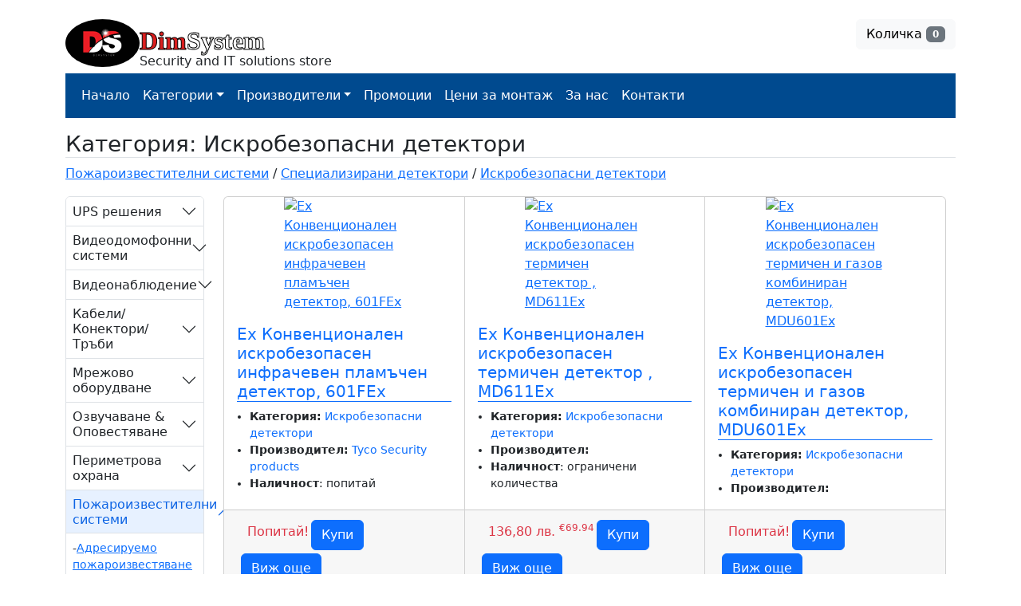

--- FILE ---
content_type: text/html; charset=UTF-8
request_url: https://www.dimsystem.bg/category/304-iskrobezopasni-detektori
body_size: 27969
content:
<!DOCTYPE HTML>
<html lang="bg">
<head>
<meta charset="utf-8">
<meta name="viewport" content="width=device-width, initial-scale=1">
<meta name="keywords" content="онлайн, магазин, техника, компютри, охранителна техника, камери, лаптопи, ремонт, поддръжка">
<meta name="description" content="В dimsystem.bg ще намерите охранителни системи, камери, лаптопи, компютри, таблети, телефони и всякаква техника за Вашия дом. Доверете се на нас и поръчайте сега онлайн или на ☎ +359 893 870 557!">
<meta name="google-site-verification" content="J-iCA5__BKGhnELVs4OPOTsaY9FlpjmtLqXRjb5Wn80" />

<title>DimSystem.bg</title>

<link href="/bootstrap.min.css" rel="stylesheet" />
<!--link href="https://cdn.jsdelivr.net/npm/bootstrap@5.2.3/dist/css/bootstrap.min.css" rel="stylesheet" integrity="sha384-rbsA2VBKQhggwzxH7pPCaAqO46MgnOM80zW1RWuH61DGLwZJEdK2Kadq2F9CUG65" crossorigin="anonymous"-->

<link rel="stylesheet" href="/lightbox.min.css" type="text/css" media="screen, projection">
		
<!-- ✅ load jQuery (optional) ✅ -->
<script
	src="/jquery-3.7.1.min.js"

></script>

<link href="/jquery-ui.min.css" rel="stylesheet" />
<script src="/jquery-ui.min.js"></script>

<!-- ✅ load jQuery-UI (optional) ✅ -->
<!--script
	src="https://code.jquery.com/ui/1.13.2/jquery-ui.min.js"
	integrity="sha256-lSjKY0/srUM9BE3dPm+c4fBo1dky2v27Gdjm2uoZaL0="
	crossorigin="anonymous">
</script-->

<script src="/bootstrap.bundle.min.js"></script>

<!-- ✅ load Bootstrap bundle ✅ -->
<!--script src="https://cdn.jsdelivr.net/npm/bootstrap@5.2.3/dist/js/bootstrap.bundle.min.js"
	integrity="sha384-kenU1KFdBIe4zVF0s0G1M5b4hcpxyD9F7jL+jjXkk+Q2h455rYXK/7HAuoJl+0I4"
	crossorigin="anonymous">
</script-->

<link rel="stylesheet" href="/site.css">

<script type="text/javascript" src="/lightbox.min.js"></script>

<script type="text/javascript">
//	window.addEventListener("resize", function() {
//		"use strict"; window.location.reload(); 
//	});


	document.addEventListener("DOMContentLoaded", function(){
        

    	/////// Prevent closing from click inside dropdown
		document.querySelectorAll('.dropdown-menu').forEach(function(element){
			element.addEventListener('click', function (e) {
			  e.stopPropagation();
			});
		})



		// make it as accordion for smaller screens
		if (window.innerWidth < 992) {

			// close all inner dropdowns when parent is closed
			document.querySelectorAll('.navbar .dropdown').forEach(function(everydropdown){
				everydropdown.addEventListener('hidden.bs.dropdown', function () {
					// after dropdown is hidden, then find all submenus
					  this.querySelectorAll('.submenu').forEach(function(everysubmenu){
					  	// hide every submenu as well
					  	everysubmenu.style.display = 'none';
					  });
				})
			});
			
			document.querySelectorAll('.dropdown-menu a').forEach(function(element){
				element.addEventListener('click', function (e) {
		
				  	let nextEl = this.nextElementSibling;
				  	if(nextEl && nextEl.classList.contains('submenu')) {	
				  		// prevent opening link if link needs to open dropdown
				  		e.preventDefault();
				  		console.log(nextEl);
				  		if(nextEl.style.display == 'block'){
				  			nextEl.style.display = 'none';
				  		} else {
				  			nextEl.style.display = 'block';
				  		}

				  	}
				});
			})
		}
		// end if innerWidth

	}); 
	// DOMContentLoaded  end
	
	
	/*$(window).on('load', function() {
        $('#cartModal').modal('show');
    });*/ 
	
	function sleep(ms) {
		return new Promise(resolve => setTimeout(resolve, ms));
	}
	
    function addProduct (str) {
	  const xmlhttp = new XMLHttpRequest();
	  xmlhttp.onload = function() {
	}
    xmlhttp.open("GET", "/set_session.php?id=" + str);
    xmlhttp.send();
	//alert("set_session.php?id=" + str);
	//alert($( ".badge" ).text());
    
	var cart = $('.shopping-cart');
			var imgtodrag = $('.item'+str).find("img").eq(0);
			
			if (imgtodrag) {
				var imgclone = imgtodrag.clone()
					.offset({
					top: imgtodrag.offset().top,
					left: imgtodrag.offset().left
				})
					.css({
					'opacity': '0.5',
						'position': 'absolute',
						'height': '150px',
						'width': '150px',
						'z-index': '100'
				})
					.appendTo($('body'))
					.animate({
					'top': cart.offset().top + 10,
						'left': cart.offset().left + 10,
						'width': 75,
						'height': 75
				}, 1000, 'easeInOutExpo');
				
				setTimeout(function () {
					cart.effect("shake", {
						times: 2
					}, 200);
				}, 1500);

				imgclone.animate({
					'width': 0,
						'height': 0
				}, function () {
					$(this).detach()
				});
			}
			
			$( ".badge" ).text(parseInt($( ".badge" ).text(), 10) + 1);
	
	}
  
    function changeProduct (str, num) {
	  const xmlhttp = new XMLHttpRequest();
	  xmlhttp.onload = function() {
	}
    xmlhttp.open("GET", "/set_session.php?id=" + str + "&num=" + num);
    xmlhttp.send();
	//alert("set_session.php?id=" + str);
	//$( ".badge" ).text(parseInt($( ".badge" ).text(), 10) + 1);
	//alert($( ".badge" ).text());
  }
  
    function delProduct (str) {
	  const xmlhttp = new XMLHttpRequest();
	  xmlhttp.onload = function() {
	}
    xmlhttp.open("GET", "/set_session.php?del=" + str);
    xmlhttp.send();
	//alert("set_session.php?id=" + str);
	//$( ".badge" ).text(parseInt($( ".badge" ).text(), 10) + 1);
	//alert($( ".badge" ).text());
    }
	
	
    function addInvoice (element) {
	if (element.checked)
		$("#needsInvoice").show();
	else
		$("#needsInvoice").hide();
	  
    }
  
  	$('form').submit(function(e) {
		if ($("#g-recaptcha-response").val() === '') {
			e.preventDefault();
			alert("Please check the recaptcha");
		}
	});
	
	
	lightbox.options.albumLabel = "Снимка %1 от %2";
	
</script>
<!-- Google tag (gtag.js) -->
<script async src="https://www.googletagmanager.com/gtag/js?id=G-6CN6S2VPHT"></script>
<script>
  window.dataLayer = window.dataLayer || [];
  function gtag(){dataLayer.push(arguments);}
  gtag('js', new Date());

  gtag('config', 'G-6CN6S2VPHT');
</script>

<script type="application/ld+json">
    {
      "@context": "https://schema.org",
      "@type": ["Store","ComputerStore"],
      "image": [
        "https://www.dimsystem.bg/img/ab1.jpg",
        "https://www.dimsystem.bg/img/ab2.jpg",
        "https://www.dimsystem.bg/img/ab7.jpg"
       ],
      "name": "DimSystem EOOD",
      "address": {
        "@type": "PostalAddress",
        "streetAddress": "6 Dimitar Tsuhlev Str.",
        "addressLocality": "Vidin",
        "addressRegion": "Vidin",
        "postalCode": "3700",
        "addressCountry": "BG"
      },
      "geo": {
        "@type": "GeoCoordinates",
        "latitude": 43.98921155929163,
        "longitude": 22.871344067955352
      },
      "url": "https://www.dimsystem.bg/",
	  "sameAs" : ["https://wa.me/359893870557","viber://chat?number=359893870557","https://www.facebook.com/DimSystem.bg"],
      "telephone": "+359889984666",
      "priceRange": "1 BGN - 9371 BGN",
      "openingHoursSpecification": [
        {
          "@type": "OpeningHoursSpecification",
          "dayOfWeek": [
            "Monday",
            "Tuesday",
			"Wednesday",
            "Thursday",
            "Friday"
          ],
          "opens": "09:00",
          "closes": "18:00"
        },
        {
          "@type": "OpeningHoursSpecification",
          "dayOfWeek": "Saturday",
          "opens": "09:30",
          "closes": "13:30"
        }
      ]
    }
    </script>


</head>
<body>

<header class="section-header py-4">
<div class="container">
	<div style="float: left;"><a href="/" aria-label="Site Logo"><img src="/img/logo-ds.png" alt="Site Logo" height="60" width="93" class="rounded-circle mb-2 pr-2"></a></div><div style="float: left;"><h2 class="fw-bolder pt-2" style='font-family: "Times New Roman", Times, serif; color: #DB1E1E; -webkit-text-stroke-width: 1px; -webkit-text-stroke-color: black; margin-bottom: -5px'>Dim<span style="color: #fff;">System</span></h2>Security and IT solutions store</div><div style="float: right;"><button type="button" class="btn btn-light" data-toggle="modal" data-target="#cartModal" onclick="$('#cartModal').modal('show');">
  <span class="bi bi-cart shopping-cart"> </span> Количка <span class="badge bg-secondary" id="badge">0</span></button></div>
</div>
</header> <!-- section-header.// -->
<br clear="all">


<div class="container">

<!-- ============= COMPONENT ============== -->
<nav class="navbar navbar-expand-lg navbar-dark" style="background-color: #004A8F;">
 <div class="container-fluid"> 	 
	<button class="navbar-toggler" type="button" data-bs-toggle="collapse" data-bs-target="#main_nav"  aria-expanded="false" aria-label="Toggle navigation" style="color: white;">
		<a class="navbar-brand" href="#" aria-label="Menu Navbar"></a>
		<span class="navbar-toggler-icon"></span> Меню
	</button>
  <div class="collapse navbar-collapse" id="main_nav">
	

	<ul class="navbar-nav">
		<li class="nav-item active"><a class="nav-link text-white" href="/" aria-label="Home">Начало</a></li>
		<li class="nav-item dropdown">
			<a class="nav-link dropdown-toggle text-white" href="#" data-bs-toggle="dropdown" aria-label="Categories">Категории</a>
		    <ul class="dropdown-menu">
			 <li><a class="dropdown-item text-primary" aria-label="List of categories" href="/category/401-ups-resheniya">UPS решения &raquo;</a><ul class="submenu dropdown-menu">					<li><a class="dropdown-item text-primary" aria-label="List of categories" href="/category/402-ups-njoy">UPS NJOY</a></li>					<li><a class="dropdown-item text-primary" aria-label="List of categories" href="/category/101-ups-security-professionals">UPS Security Professionals</a></li>					<li><a class="dropdown-item text-primary" aria-label="List of categories" href="/category/403-aksesoari-za-ups">Аксесоари за UPS</a></li>					<li><a class="dropdown-item text-primary" aria-label="List of categories" href="/category/417-solarni-resheniya-njoy">Соларни решения Njoy</a></li></ul></li>			 <li><a class="dropdown-item text-primary" aria-label="List of categories" href="/category/12-videodomofonni-sistemi">Видеодомофонни системи &raquo;</a><ul class="submenu dropdown-menu">					<li><a class="dropdown-item text-primary" aria-label="List of categories" href="/category/320-dahua">Dahua &raquo;</a><ul class="submenu dropdown-menu">					<li><a class="dropdown-item text-primary" aria-label="List of categories" href="/category/323-ip-vtreshni-u-va">IP Вътрешни у-ва</a></li>
					<li><a class="dropdown-item text-primary" aria-label="List of categories" href="/category/322-ip-ednopostovi-u-va">IP Еднопостови у-ва</a></li>
					<li><a class="dropdown-item text-primary" aria-label="List of categories" href="/category/321-ip-mnogopostovi-u-va">IP Многопостови у-ва</a></li>
					<li><a class="dropdown-item text-primary" aria-label="List of categories" href="/category/324-aksesoari">Аксесоари</a></li>
					<li><a class="dropdown-item text-primary" aria-label="List of categories" href="/category/336-analogovi-vtreshni-u-va">Аналогови вътрешни у-ва</a></li>
</ul></li>					<li><a class="dropdown-item text-primary" aria-label="List of categories" href="/category/325-gvs">GVS &raquo;</a><ul class="submenu dropdown-menu">					<li><a class="dropdown-item text-primary" aria-label="List of categories" href="/category/326-ip">IP</a></li>
					<li><a class="dropdown-item text-primary" aria-label="List of categories" href="/category/331-dvuprovodni-sistemi">Двупроводни системи</a></li>
</ul></li></ul></li>			 <li><a class="dropdown-item text-primary" aria-label="List of categories" href="/category/317-videonablyudenie">Видеонаблюдение &raquo;</a><ul class="submenu dropdown-menu">					<li><a class="dropdown-item text-primary" aria-label="List of categories" href="/category/8-hdcvi-videonablyudenie">HDCVI Видеонаблюдение &raquo;</a><ul class="submenu dropdown-menu">					<li><a class="dropdown-item text-primary" aria-label="List of categories" href="/category/9-hdcvi-videorekorderi">HDCVI Видеорекордери</a></li>
					<li><a class="dropdown-item text-primary" aria-label="List of categories" href="/category/84-hdcvi-kameri">HDCVI Камери</a></li>
</ul></li>					<li><a class="dropdown-item text-primary" aria-label="List of categories" href="/category/38-ip-videonablyudenie-dahua">IP Видеонаблюдение Dahua &raquo;</a><ul class="submenu dropdown-menu">					<li><a class="dropdown-item text-primary" aria-label="List of categories" href="/category/469-ip-bezzhichni-kameri-consumer-wifi">IP БЕЗЖИЧНИ КАМЕРИ / CONSUMER / WiFi</a></li>
					<li><a class="dropdown-item text-primary" aria-label="List of categories" href="/category/89-ip-kameri">IP Камери</a></li>
					<li><a class="dropdown-item text-primary" aria-label="List of categories" href="/category/39-motorizirani-i-ptz-kameri">Моторизирани и PTZ камери</a></li>
					<li><a class="dropdown-item text-primary" aria-label="List of categories" href="/category/71-mrezhovi-viderekorderi">Мрежови видерекордери</a></li>
					<li><a class="dropdown-item text-primary" aria-label="List of categories" href="/category/357-termovizionni-kameri">Термовизионни камери</a></li>
</ul></li>					<li><a class="dropdown-item text-primary" aria-label="List of categories" href="/category/416-ip-videonablyudenie-tvt">IP видеонаблюдение TVT</a></li>					<li><a class="dropdown-item text-primary" aria-label="List of categories" href="/category/4-aksesoari-za-videonablyudenie">Аксесоари за видеонаблюдение &raquo;</a><ul class="submenu dropdown-menu">					<li><a class="dropdown-item text-primary" aria-label="List of categories" href="/category/106-grmozashtiti-izolatori">Гръмозащити / Изолатори</a></li>
					<li><a class="dropdown-item text-primary" aria-label="List of categories" href="/category/102-diagnostikainstrumenti">Диагностика/Инструменти</a></li>
					<li><a class="dropdown-item text-primary" aria-label="List of categories" href="/category/67-zakhranvaniya">Захранвания</a></li>
					<li><a class="dropdown-item text-primary" aria-label="List of categories" href="/category/37-infracherveni-prozhektori">Инфрачервени прожектори</a></li>
					<li><a class="dropdown-item text-primary" aria-label="List of categories" href="/category/23-kozhusi-i-stoiki">Кожуси и стойки</a></li>
					<li><a class="dropdown-item text-primary" aria-label="List of categories" href="/category/80-megapikselovi-obektivi">Мегапикселови обективи</a></li>
					<li><a class="dropdown-item text-primary" aria-label="List of categories" href="/category/105-mikrofoni">Микрофони</a></li>
					<li><a class="dropdown-item text-primary" aria-label="List of categories" href="/category/104-montazhni-kutii-i-aksesoari">Монтажни кутии и аксесоари</a></li>
					<li><a class="dropdown-item text-primary" aria-label="List of categories" href="/category/48-montazhni-kutii-i-stoiki-dahua">Монтажни кутии и стойки Dahua</a></li>
					<li><a class="dropdown-item text-primary" aria-label="List of categories" href="/category/107-preobrazuvateli-balun">Преобразуватели (Balun)</a></li>
					<li><a class="dropdown-item text-primary" aria-label="List of categories" href="/category/83-udlzhiteli-konvertori">Удължители / Конвертори</a></li>
</ul></li>					<li><a class="dropdown-item text-primary" aria-label="List of categories" href="/category/376-izmervane-na-temperatura-i-preventsiya">Измерване на температура и превенция</a></li>					<li><a class="dropdown-item text-primary" aria-label="List of categories" href="/category/128-mobilni-resheniya">Мобилни решения &raquo;</a><ul class="submenu dropdown-menu">					<li><a class="dropdown-item text-primary" aria-label="List of categories" href="/category/338-hdcvi-mobilni-kameri">HDCVI Мобилни камери</a></li>
					<li><a class="dropdown-item text-primary" aria-label="List of categories" href="/category/337-hdcvi-mobilni-rekorderi">HDCVI Мобилни рекордери</a></li>
</ul></li>					<li><a class="dropdown-item text-primary" aria-label="List of categories" href="/category/108-periferiya">Периферия &raquo;</a><ul class="submenu dropdown-menu">					<li><a class="dropdown-item text-primary" aria-label="List of categories" href="/category/184-battery">Battery</a></li>
					<li><a class="dropdown-item text-primary" aria-label="List of categories" href="/category/109-security-display-dahua-technology">Security Display Dahua Technology</a></li>
					<li><a class="dropdown-item text-primary" aria-label="List of categories" href="/category/86-pamethddssdsdhc">ПАМЕТ‐HDD/SSD/SDHC</a></li>
</ul></li>					<li><a class="dropdown-item text-primary" aria-label="List of categories" href="/category/408-softuer-i-kontrol-dahua">Софтуер и Контрол DAHUA</a></li></ul></li>			 <li><a class="dropdown-item text-primary" aria-label="List of categories" href="/category/95-kabelikonektoritrbi">Кабели/Конектори/Тръби &raquo;</a><ul class="submenu dropdown-menu">					<li><a class="dropdown-item text-primary" aria-label="List of categories" href="/category/133-patch-kabeli">Patch Кабели</a></li>					<li><a class="dropdown-item text-primary" aria-label="List of categories" href="/category/97-alarmeni-kabeli">Алармени кабели</a></li>					<li><a class="dropdown-item text-primary" aria-label="List of categories" href="/category/99-zakhranvashti-kabeli">Захранващи кабели</a></li>					<li><a class="dropdown-item text-primary" aria-label="List of categories" href="/category/98-kabel-s-usukana-dvoika">Кабел с усукана двойка</a></li>					<li><a class="dropdown-item text-primary" aria-label="List of categories" href="/category/385-kabelovodeshti-sistemi">Кабеловодещи системи &raquo;</a><ul class="submenu dropdown-menu">					<li><a class="dropdown-item text-primary" aria-label="List of categories" href="/category/393-dlx">DLX</a></li>
					<li><a class="dropdown-item text-primary" aria-label="List of categories" href="/category/392-kouvidis">KOUVIDIS</a></li>
</ul></li>					<li><a class="dropdown-item text-primary" aria-label="List of categories" href="/category/36-koaksialni-kabeli">Коаксиални кабели</a></li>					<li><a class="dropdown-item text-primary" aria-label="List of categories" href="/category/132-kombinirani-kabeli">Комбинирани кабели</a></li>					<li><a class="dropdown-item text-primary" aria-label="List of categories" href="/category/96-konektori">Конектори</a></li>					<li><a class="dropdown-item text-primary" aria-label="List of categories" href="/category/100-trudnogorimi-kabeli">Трудногорими кабели</a></li></ul></li>			 <li><a class="dropdown-item text-primary" aria-label="List of categories" href="/category/6-mrezhovo-oborudvane">Мрежово оборудване &raquo;</a><ul class="submenu dropdown-menu">					<li><a class="dropdown-item text-primary" aria-label="List of categories" href="/category/60-poe-aksesoari"> PoE Аксесоари</a></li>					<li><a class="dropdown-item text-primary" aria-label="List of categories" href="/category/471-cloud-managed-poe-komutatori">CLOUD MANAGED POE КОМУТАТОРИ </a></li>					<li><a class="dropdown-item text-primary" aria-label="List of categories" href="/category/56-ethernet-komutatori">Ethernet Комутатори</a></li>					<li><a class="dropdown-item text-primary" aria-label="List of categories" href="/category/53-poe-komutatori">PoE Kомутатори</a></li>					<li><a class="dropdown-item text-primary" aria-label="List of categories" href="/category/414-poe-aksesoari-dahua">PoE Аксесоари Dahua</a></li>					<li><a class="dropdown-item text-primary" aria-label="List of categories" href="/category/412-poe-komutatori-dahua">PoE Комутатори Dahua</a></li>					<li><a class="dropdown-item text-primary" aria-label="List of categories" href="/category/55-poe-upravlyaemi-komutatori-dahua">PoE Управляеми комутатори Dahua</a></li>					<li><a class="dropdown-item text-primary" aria-label="List of categories" href="/category/7-sfp-moduli">SFP Модули</a></li>					<li><a class="dropdown-item text-primary" aria-label="List of categories" href="/category/58-bezzhichni-resheniya">Безжични решения</a></li>					<li><a class="dropdown-item text-primary" aria-label="List of categories" href="/category/425-epoe-komutatori-dahua">еPoE комутатори Dahua</a></li>					<li><a class="dropdown-item text-primary" aria-label="List of categories" href="/category/418-ruteri">Рутери</a></li></ul></li>			 <li><a class="dropdown-item text-primary" aria-label="List of categories" href="/category/69-ozvuchavane-opovestyavane">Озвучаване & Оповестяване &raquo;</a><ul class="submenu dropdown-menu">					<li><a class="dropdown-item text-primary" aria-label="List of categories" href="/category/472-spika-evakuatsionna-sistema-en54">SPIKA ЕВАКУАЦИОННА СИСТЕМА EN54 </a></li>					<li><a class="dropdown-item text-primary" aria-label="List of categories" href="/category/117-aksesoari">Аксесоари</a></li>					<li><a class="dropdown-item text-primary" aria-label="List of categories" href="/category/81-govoriteli">Говорители</a></li>					<li><a class="dropdown-item text-primary" aria-label="List of categories" href="/category/118-govoriteli-en54">Говорители EN54</a></li>					<li><a class="dropdown-item text-primary" aria-label="List of categories" href="/category/119-komponenti-en54">Компоненти EN54</a></li>					<li><a class="dropdown-item text-primary" aria-label="List of categories" href="/category/116-mikrofoniinterkomatenyuatori">Микрофони/Интерком/Атенюатори</a></li>					<li><a class="dropdown-item text-primary" aria-label="List of categories" href="/category/114-mikser-usilvateli">Миксер-Усилватели</a></li>					<li><a class="dropdown-item text-primary" aria-label="List of categories" href="/category/115-multi-zonovi-sistemi">Мулти-зонови системи</a></li>					<li><a class="dropdown-item text-primary" aria-label="List of categories" href="/category/70-periferni-ustroistva">Периферни устройства</a></li>					<li><a class="dropdown-item text-primary" aria-label="List of categories" href="/category/77-usilvateli">Усилватели</a></li></ul></li>			 <li><a class="dropdown-item text-primary" aria-label="List of categories" href="/category/164-perimetrova-okhrana">Периметрова охрана &raquo;</a><ul class="submenu dropdown-menu">					<li><a class="dropdown-item text-primary" aria-label="List of categories" href="/category/208-aksesoari">Аксесоари</a></li>					<li><a class="dropdown-item text-primary" aria-label="List of categories" href="/category/172-detektori-za-vnshen-montazh">Детектори за външен монтаж</a></li>					<li><a class="dropdown-item text-primary" aria-label="List of categories" href="/category/173-infracherveni-barieri">Инфрачервени Бариери</a></li>					<li><a class="dropdown-item text-primary" aria-label="List of categories" href="/category/174-mikrovlnovi-barieri">Микровълнови бариери</a></li>					<li><a class="dropdown-item text-primary" aria-label="List of categories" href="/category/163-profesionalni-resheniya-za-perimetrova-okhrana">Професионални решения за периметрова охрана &raquo;</a><ul class="submenu dropdown-menu">					<li><a class="dropdown-item text-primary" aria-label="List of categories" href="/category/204-forteza-perimetrova-okhrana-za-ogradi">Forteza Периметрова охрана за огради</a></li>
					<li><a class="dropdown-item text-primary" aria-label="List of categories" href="/category/194-radarni-detektori-dahua">Радарни детектори Dahua </a></li>
</ul></li></ul></li>			 <li><a class="dropdown-item text-primary" aria-label="List of categories" href="/category/15-pozharoizvestitelni-sistemi">Пожароизвестителни системи &raquo;</a><ul class="submenu dropdown-menu">					<li><a class="dropdown-item text-primary" aria-label="List of categories" href="/category/310-stand-alone-detektori">Stand-Alone Детектори</a></li>					<li><a class="dropdown-item text-primary" aria-label="List of categories" href="/category/278-adresiruemo-pozharoizvestyavane">Адресируемо пожароизвестяване &raquo;</a><ul class="submenu dropdown-menu">					<li><a class="dropdown-item text-primary" aria-label="List of categories" href="/category/279-morley">Мorley</a></li>
					<li><a class="dropdown-item text-primary" aria-label="List of categories" href="/category/427-teletek-elektroniks">ТЕЛЕТЕК ЕЛЕКТРОНИКС</a></li>
					<li><a class="dropdown-item text-primary" aria-label="List of categories" href="/category/285-unipos">Унипос</a></li>
</ul></li>					<li><a class="dropdown-item text-primary" aria-label="List of categories" href="/category/411-bezzhichna-pozharoizvestitelna-tekhnika">Безжична Пожароизвестителна техника &raquo;</a><ul class="submenu dropdown-menu">					<li><a class="dropdown-item text-primary" aria-label="List of categories" href="/category/437-bezzhichno-pozharoizvestyavane-teletek">БЕЗЖИЧНО ПОЖАРОИЗВЕСТЯВАНЕ ТЕЛЕТЕК</a></li>
</ul></li>					<li><a class="dropdown-item text-primary" aria-label="List of categories" href="/category/307-bezzhichno-en54-pozharoizvestyavane-honeywell">Безжично EN54 пожароизвестяване Honeywell</a></li>					<li><a class="dropdown-item text-primary" aria-label="List of categories" href="/category/313-grafichen-softuer-za-monitoring-na-paneli-honeywell">Графичен софтуер за мониторинг на панели Honeywell</a></li>					<li><a class="dropdown-item text-primary" aria-label="List of categories" href="/category/312-zakhranvaniya-aksesoari">Захранвания & Аксесоари</a></li>					<li><a class="dropdown-item text-primary" aria-label="List of categories" href="/category/314-kabeli-za-pozharoizvestyavane">Кабели за пожароизвестяване</a></li>					<li><a class="dropdown-item text-primary" aria-label="List of categories" href="/category/288-konventsionalno-pozharoizvestyavane">Конвенционално пожароизвестяване &raquo;</a><ul class="submenu dropdown-menu">					<li><a class="dropdown-item text-primary" aria-label="List of categories" href="/category/292-unipos"> Унипос</a></li>
					<li><a class="dropdown-item text-primary" aria-label="List of categories" href="/category/298-honeywell">Honeywell</a></li>
					<li><a class="dropdown-item text-primary" aria-label="List of categories" href="/category/438-teletek-electronics">Teletek Electronics</a></li>
</ul></li>					<li><a class="dropdown-item text-primary" aria-label="List of categories" href="/category/308-pozharogasitelni-paneli-honeywell">Пожарогасителни панели Honeywell</a></li>					<li><a class="dropdown-item text-primary" aria-label="List of categories" href="/category/315-profilaktika-i-instrumenti">Профилактика и инструменти</a></li>					<li><a class="dropdown-item text-primary" aria-label="List of categories" href="/category/311-signalizatsiya">Сигнализация &raquo;</a><ul class="submenu dropdown-menu">					<li><a class="dropdown-item text-primary" aria-label="List of categories" href="/category/441-teletek-elektroniks">ТЕЛЕТЕК ЕЛЕКТРОНИКС</a></li>
</ul></li>					<li><a class="dropdown-item text-primary" aria-label="List of categories" href="/category/301-spetsializirani-detektori">Специализирани детектори &raquo;</a><ul class="submenu dropdown-menu">					<li><a class="dropdown-item text-primary" aria-label="List of categories" href="/category/306-aspiratsiya-i-ventilatsionni-detektori">Аспирация и вентилационни детектори</a></li>
					<li><a class="dropdown-item text-primary" aria-label="List of categories" href="/category/304-iskrobezopasni-detektori">Искробезопасни детектори</a></li>
					<li><a class="dropdown-item text-primary" aria-label="List of categories" href="/category/305-konventsionalni-marine-detektori-honeywell">Конвенционални Marine детектори Honeywell</a></li>
					<li><a class="dropdown-item text-primary" aria-label="List of categories" href="/category/302-lineini-dimni-detektori">Линейни димни детектори</a></li>
					<li><a class="dropdown-item text-primary" aria-label="List of categories" href="/category/303-lineini-termalni-detektori">Линейни термални детектори</a></li>
</ul></li></ul></li>			 <li><a class="dropdown-item text-primary" aria-label="List of categories" href="/category/2-signalno-okhranitelni-sistemi">Сигнално охранителни системи &raquo;</a><ul class="submenu dropdown-menu">					<li><a class="dropdown-item text-primary" aria-label="List of categories" href="/category/404-ajax-alarmeni-sistemi">AJAX  алармени системи &raquo;</a><ul class="submenu dropdown-menu">					<li><a class="dropdown-item text-primary" aria-label="List of categories" href="/category/419-ajax-fibra">Ajax FIBRA</a></li>
					<li><a class="dropdown-item text-primary" aria-label="List of categories" href="/category/407-detektori-ajax">Детектори АJAX</a></li>
					<li><a class="dropdown-item text-primary" aria-label="List of categories" href="/category/466-klyuchove">Ключове</a></li>
					<li><a class="dropdown-item text-primary" aria-label="List of categories" href="/category/406-kontrol-i-avtomatizatsiya-ajax">Контрол и автоматизация AJAX</a></li>
					<li><a class="dropdown-item text-primary" aria-label="List of categories" href="/category/405-kontrolni-paneli-ajax">Контролни панели AJAX</a></li>
</ul></li>					<li><a class="dropdown-item text-primary" aria-label="List of categories" href="/category/178-dahua-alarmeni-sistemi">Dahua Алармени системи</a></li>					<li><a class="dropdown-item text-primary" aria-label="List of categories" href="/category/177-galaxy-alarmeni-sistemi">Galaxy Алармени системи &raquo;</a><ul class="submenu dropdown-menu">					<li><a class="dropdown-item text-primary" aria-label="List of categories" href="/category/211-periferiya">Периферия </a></li>
					<li><a class="dropdown-item text-primary" aria-label="List of categories" href="/category/218-softuer-galaxy">Софтуер Galaxy</a></li>
</ul></li>					<li><a class="dropdown-item text-primary" aria-label="List of categories" href="/category/179-t-sec-alarmeni-sistemi">T-Sec Алармени системи</a></li>					<li><a class="dropdown-item text-primary" aria-label="List of categories" href="/category/442-teletek-electronics">Teletek Electronics &raquo;</a><ul class="submenu dropdown-menu">					<li><a class="dropdown-item text-primary" aria-label="List of categories" href="/category/465-aksesoari">АКСЕСОАРИ</a></li>
					<li><a class="dropdown-item text-primary" aria-label="List of categories" href="/category/448-bezzhichni-sitemi">БЕЗЖИЧНИ СИТЕМИ</a></li>
					<li><a class="dropdown-item text-primary" aria-label="List of categories" href="/category/457-detektori-za-dvizhenie">ДЕТЕКТОРИ ЗА ДВИЖЕНИЕ</a></li>
					<li><a class="dropdown-item text-primary" aria-label="List of categories" href="/category/447-zhichni-sistemi">ЖИЧНИ СИСТЕМИ</a></li>
					<li><a class="dropdown-item text-primary" aria-label="List of categories" href="/category/462-komunikatori">КОМУНИКАТОРИ</a></li>
					<li><a class="dropdown-item text-primary" aria-label="List of categories" href="/category/464-panik-butoni">ПАНИК БУТОНИ</a></li>
					<li><a class="dropdown-item text-primary" aria-label="List of categories" href="/category/463-sireni">СИРЕНИ</a></li>
</ul></li>					<li><a class="dropdown-item text-primary" aria-label="List of categories" href="/category/176-texecom-alarmeni-sistemi">Texecom Алармени системи &raquo;</a><ul class="submenu dropdown-menu">					<li><a class="dropdown-item text-primary" aria-label="List of categories" href="/category/198-klaviaturi">Клавиатури</a></li>
					<li><a class="dropdown-item text-primary" aria-label="List of categories" href="/category/197-paneli">Панели </a></li>
					<li><a class="dropdown-item text-primary" aria-label="List of categories" href="/category/210-periferiya">Периферия </a></li>
</ul></li>					<li><a class="dropdown-item text-primary" aria-label="List of categories" href="/category/17-aksesoari">Аксесоари &raquo;</a><ul class="submenu dropdown-menu">					<li><a class="dropdown-item text-primary" aria-label="List of categories" href="/category/186-zakhranvaniya-kutii-drugi-aksesoari">Захранвания & Кутии / Други Аксесоари</a></li>
					<li><a class="dropdown-item text-primary" aria-label="List of categories" href="/category/182-magnitni-kontakti">Магнитни контакти</a></li>
					<li><a class="dropdown-item text-primary" aria-label="List of categories" href="/category/185-panik-butoni">Паник бутони</a></li>
					<li><a class="dropdown-item text-primary" aria-label="List of categories" href="/category/183-sireni">Сирени</a></li>
</ul></li>					<li><a class="dropdown-item text-primary" aria-label="List of categories" href="/category/180-alarmeni-kabeli">Алармени кабели &raquo;</a><ul class="submenu dropdown-menu">					<li><a class="dropdown-item text-primary" aria-label="List of categories" href="/category/188-ekranirani-kabeli">Екранирани Кабели</a></li>
					<li><a class="dropdown-item text-primary" aria-label="List of categories" href="/category/187-kombinirani-kabeli">Комбинирани Кабели</a></li>
					<li><a class="dropdown-item text-primary" aria-label="List of categories" href="/category/189-neekranirani-kabeli">Неекранирани кабели</a></li>
</ul></li>					<li><a class="dropdown-item text-primary" aria-label="List of categories" href="/category/3-detektori">Детектори &raquo;</a><ul class="submenu dropdown-menu">					<li><a class="dropdown-item text-primary" aria-label="List of categories" href="/category/168-pir-detektori">PIR Детектори</a></li>
					<li><a class="dropdown-item text-primary" aria-label="List of categories" href="/category/170-vibratsionni-akustichni-detektori">Вибрационни & Акустични детектори</a></li>
					<li><a class="dropdown-item text-primary" aria-label="List of categories" href="/category/169-kombinirani-detektori">Комбинирани детектори</a></li>
</ul></li>					<li><a class="dropdown-item text-primary" aria-label="List of categories" href="/category/190-kontrol-na-obkhoda">Контрол на обхода &raquo;</a><ul class="submenu dropdown-menu">					<li><a class="dropdown-item text-primary" aria-label="List of categories" href="/category/191-kontrol-na-obkhoda-landwell">Контрол на обхода Landwell</a></li>
</ul></li>					<li><a class="dropdown-item text-primary" aria-label="List of categories" href="/category/10-kontrolni-paneli">Контролни панели</a></li>					<li><a class="dropdown-item text-primary" aria-label="List of categories" href="/category/162-metal-detektori">Метал детектори</a></li>					<li><a class="dropdown-item text-primary" aria-label="List of categories" href="/category/34-mikrovlnovi-i-infracherveni-barieri">Микровълнови и инфрачервени бариери</a></li>					<li><a class="dropdown-item text-primary" aria-label="List of categories" href="/category/193-sistemi-za-dimmgla">Системи за дим/мъгла</a></li></ul></li>			 <li><a class="dropdown-item text-primary" aria-label="List of categories" href="/category/159-strukturni-kabelni-sistemi">Структурни Кабелни Системи &raquo;</a><ul class="submenu dropdown-menu">					<li><a class="dropdown-item text-primary" aria-label="List of categories" href="/category/229-instumenti-i-aksesoari">Инстументи и аксесоари</a></li>					<li><a class="dropdown-item text-primary" aria-label="List of categories" href="/category/230-komunikatsionni-shkafove">Комуникационни шкафове &raquo;</a><ul class="submenu dropdown-menu">					<li><a class="dropdown-item text-primary" aria-label="List of categories" href="/category/374-aksesoari">Аксесоари</a></li>
					<li><a class="dropdown-item text-primary" aria-label="List of categories" href="/category/373-svobodno-stoyashti">Свободно стоящи </a></li>
					<li><a class="dropdown-item text-primary" aria-label="List of categories" href="/category/372-stenni">Стенни </a></li>
</ul></li>					<li><a class="dropdown-item text-primary" aria-label="List of categories" href="/category/223-medni-mrezhi">Медни мрежи &raquo;</a><ul class="submenu dropdown-menu">					<li><a class="dropdown-item text-primary" aria-label="List of categories" href="/category/231-kabeli">Кабели</a></li>
					<li><a class="dropdown-item text-primary" aria-label="List of categories" href="/category/240-konektori">Конектори</a></li>
					<li><a class="dropdown-item text-primary" aria-label="List of categories" href="/category/234-pach-kabeli">Пач кабели</a></li>
					<li><a class="dropdown-item text-primary" aria-label="List of categories" href="/category/246-pach-paneli">Пач панели</a></li>
					<li><a class="dropdown-item text-primary" aria-label="List of categories" href="/category/243-rozetki">Розетки</a></li>
</ul></li>					<li><a class="dropdown-item text-primary" aria-label="List of categories" href="/category/226-optichni-mrezhi">Оптични мрежи &raquo;</a><ul class="submenu dropdown-menu">					<li><a class="dropdown-item text-primary" aria-label="List of categories" href="/category/253-kabeli">Кабели</a></li>
					<li><a class="dropdown-item text-primary" aria-label="List of categories" href="/category/262-konektori-i-adapteri">Конектори и адаптери</a></li>
					<li><a class="dropdown-item text-primary" aria-label="List of categories" href="/category/266-mufi-i-kutii">Муфи и кутии</a></li>
					<li><a class="dropdown-item text-primary" aria-label="List of categories" href="/category/258-pach-kordi-i-pigteili">Пач корди и пигтейли</a></li>
					<li><a class="dropdown-item text-primary" aria-label="List of categories" href="/category/272-pach-paneli">Пач панели</a></li>
					<li><a class="dropdown-item text-primary" aria-label="List of categories" href="/category/269-rozetki">Розетки</a></li>
</ul></li></ul></li>			 <li><a class="dropdown-item text-primary" aria-label="List of categories" href="/category/28-upravlenie-na-dostp">Управление на достъп &raquo;</a><ul class="submenu dropdown-menu">					<li><a class="dropdown-item text-primary" aria-label="List of categories" href="/category/46-aksesoari-karti-tagove-i-dr">Aксесоари, карти, тагове и др.</a></li>					<li><a class="dropdown-item text-primary" aria-label="List of categories" href="/category/88-hundure-kontroleri">HUNDURE контролери</a></li>					<li><a class="dropdown-item text-primary" aria-label="List of categories" href="/category/65-track-access">TRAcK ACCESS</a></li>					<li><a class="dropdown-item text-primary" aria-label="List of categories" href="/category/467-avtomatizatsiya-za-vrati">Автоматизация за врати</a></li>					<li><a class="dropdown-item text-primary" aria-label="List of categories" href="/category/123-barieri">Бариери</a></li>					<li><a class="dropdown-item text-primary" aria-label="List of categories" href="/category/113-zaklyuchvashti-mekhanizmi">Заключващи механизми</a></li>					<li><a class="dropdown-item text-primary" aria-label="List of categories" href="/category/389-kontrol-na-dostp-dahua">Контрол на достъп Dahua</a></li>					<li><a class="dropdown-item text-primary" aria-label="List of categories" href="/category/394-kontrol-na-dostp-honeywell">Контрол на достъп HONEYWELL</a></li>					<li><a class="dropdown-item text-primary" aria-label="List of categories" href="/category/142-kontrol-na-dostp-matrix">Контрол на достъп MATRIX</a></li>					<li><a class="dropdown-item text-primary" aria-label="List of categories" href="/category/44-samostoyatelni-kontroleri">Самостоятелни контролери</a></li>					<li><a class="dropdown-item text-primary" aria-label="List of categories" href="/category/50-turniketi">Турникети</a></li>					<li><a class="dropdown-item text-primary" aria-label="List of categories" href="/category/377-chettsi">Четци &raquo;</a><ul class="submenu dropdown-menu">					<li><a class="dropdown-item text-primary" aria-label="List of categories" href="/category/78-mifare-1356mhz-chettsi">MIFARE 13.56MHz четци</a></li>
					<li><a class="dropdown-item text-primary" aria-label="List of categories" href="/category/29-rfid-125-khz-chettsi">RFID 125 kHz четци</a></li>
					<li><a class="dropdown-item text-primary" aria-label="List of categories" href="/category/410-multiformatni-chettsi">Мултиформатни четци</a></li>
					<li><a class="dropdown-item text-primary" aria-label="List of categories" href="/category/426-chettsi-s-povishen-obkhvat">Четци с повишен обхват</a></li>
</ul></li></ul></li>		    </ul>
		</li>
		<li class="nav-item dropdown">
			<a class="nav-link dropdown-toggle text-white" href="#" aria-label="List of Brands" data-bs-toggle="dropdown">Производители</a>
		    <ul class="dropdown-menu">

			  <li><a class="dropdown-item text-primary" aria-label="List of Brands" href="/brand/1368-ajax">AJAX</a></li>

			  <li><a class="dropdown-item text-primary" aria-label="List of Brands" href="/brand/7-catchview">Catchview</a></li>

			  <li><a class="dropdown-item text-primary" aria-label="List of Brands" href="/brand/1387-cofem">Cofem</a></li>

			  <li><a class="dropdown-item text-primary" aria-label="List of Brands" href="/brand/4-dahua-technology">Dahua Technology</a></li>

			  <li><a class="dropdown-item text-primary" aria-label="List of Brands" href="/brand/1146-dea-system">DEA SYSTEM</a></li>

			  <li><a class="dropdown-item text-primary" aria-label="List of Brands" href="/brand/1364-dlx">DLX</a></li>

			  <li><a class="dropdown-item text-primary" aria-label="List of Brands" href="/brand/1092-dorcas">Dorcas</a></li>

			  <li><a class="dropdown-item text-primary" aria-label="List of Brands" href="/brand/1361-dsppa">DSPPA</a></li>

			  <li><a class="dropdown-item text-primary" aria-label="List of Brands" href="/brand/1383-elan">ELAN</a></li>

			  <li><a class="dropdown-item text-primary" aria-label="List of Brands" href="/brand/1381-elmdene-international-limited">Elmdene International Limited</a></li>

			  <li><a class="dropdown-item text-primary" aria-label="List of Brands" href="/brand/9-forteza">Forteza</a></li>

			  <li><a class="dropdown-item text-primary" aria-label="List of Brands" href="/brand/35-gjd">GJD</a></li>

			  <li><a class="dropdown-item text-primary" aria-label="List of Brands" href="/brand/20-honeywell">HONEYWELL</a></li>

			  <li><a class="dropdown-item text-primary" aria-label="List of Brands" href="/brand/189-honeywell-morley-ias">Honeywell Morley-IAS</a></li>

			  <li><a class="dropdown-item text-primary" aria-label="List of Brands" href="/brand/1370-ip-com">IP-COM</a></li>

			  <li><a class="dropdown-item text-primary" aria-label="List of Brands" href="/brand/1354-kouvidis">Kouvidis</a></li>

			  <li><a class="dropdown-item text-primary" aria-label="List of Brands" href="/brand/1296-kts">KTS</a></li>

			  <li><a class="dropdown-item text-primary" aria-label="List of Brands" href="/brand/36-maximum">Maximum</a></li>

			  <li><a class="dropdown-item text-primary" aria-label="List of Brands" href="/brand/1297-nikomax">Nikomax</a></li>

			  <li><a class="dropdown-item text-primary" aria-label="List of Brands" href="/brand/1367-njoy">NJOY</a></li>

			  <li><a class="dropdown-item text-primary" aria-label="List of Brands" href="/brand/1365-parklio">Parklio</a></li>

			  <li><a class="dropdown-item text-primary" aria-label="List of Brands" href="/brand/1313-rm">R&M</a></li>

			  <li><a class="dropdown-item text-primary" aria-label="List of Brands" href="/brand/1386-s4a-industrial-co">S4A INDUSTRIAL CO</a></li>

			  <li><a class="dropdown-item text-primary" aria-label="List of Brands" href="/brand/1298-secukey">Secukey</a></li>

			  <li><a class="dropdown-item text-primary" aria-label="List of Brands" href="/brand/1147-security-professionals">Security Professionals</a></li>

			  <li><a class="dropdown-item text-primary" aria-label="List of Brands" href="/brand/40-sono">Sono</a></li>

			  <li><a class="dropdown-item text-primary" aria-label="List of Brands" href="/brand/1379-teletek-electronics">Teletek Electronics</a></li>

			  <li><a class="dropdown-item text-primary" aria-label="List of Brands" href="/brand/1369-tenda">Tenda</a></li>

			  <li><a class="dropdown-item text-primary" aria-label="List of Brands" href="/brand/464-tendtop">Tendtop</a></li>

			  <li><a class="dropdown-item text-primary" aria-label="List of Brands" href="/brand/1-texecom">Texecom</a></li>

			  <li><a class="dropdown-item text-primary" aria-label="List of Brands" href="/brand/1155-thefirebeam">Thefirebeam</a></li>

			  <li><a class="dropdown-item text-primary" aria-label="List of Brands" href="/brand/24-tvt">TVT</a></li>

			  <li><a class="dropdown-item text-primary" aria-label="List of Brands" href="/brand/1311-tyco-security-products">Tyco Security products</a></li>

			  <li><a class="dropdown-item text-primary" aria-label="List of Brands" href="/brand/1271-unv">UNV</a></li>

			  <li><a class="dropdown-item text-primary" aria-label="List of Brands" href="/brand/1299-video-star-gvs">Video-Star GVS</a></li>

			  <li><a class="dropdown-item text-primary" aria-label="List of Brands" href="/brand/460-yli-electronic">YLI ELECTRONIC</a></li>

			  <li><a class="dropdown-item text-primary" aria-label="List of Brands" href="/brand/1380-m-bord">М БОРД</a></li>

			  <li><a class="dropdown-item text-primary" aria-label="List of Brands" href="/brand/396-unipos">УниПОС</a></li>
			  
		    </ul>
		</li>
		<li class="nav-item"><a class="nav-link text-white" href="/discounts.html" aria-label="Promotions">Промоции</a></li>
		<li class="nav-item"><a class="nav-link text-white" href="/prices.html" aria-label="Prices">Цени за монтаж</a></li>
		<li class="nav-item"><a class="nav-link text-white" href="/about.html" aria-label="About Us">За нас</a></li>
		<li class="nav-item"><a class="nav-link text-white" href="/contacts.html" aria-label="Contacts">Контакти</a></li>                  
	</ul>

  </div> <!-- navbar-collapse.// -->
 </div> <!-- container-fluid.// -->
</nav>

<!-- ============= COMPONENT END// ============== -->

<section class="section-content py-3">
	
<h3 class="border-bottom">Категория: Искробезопасни детектори</h3><p><a href='/category/15-pozharoizvestitelni-sistemi'>Пожароизвестителни системи</a> / <a href='/category/301-spetsializirani-detektori'>Специализирани детектори</a> / <a href='/category/304-iskrobezopasni-detektori'>Искробезопасни детектори</a></p>	<div class="container-fluid">
		<div class="row pl-0">
			<div class="col-sm-2 small" style="padding-left: 0; padding-bottom: 10px;">
			<div class="accordion" id="accordionMenu">
			
				  <div class="accordion-item">
					<h3 class="accordion-header" id="heading401">
					  <button style="padding: 8px;" class="small accordion-button collapsed" type="button" data-bs-toggle="collapse" data-bs-target="#collapse401" aria-expanded="false" aria-controls="collapse401">
						UPS решения					  </button>
					</h3>
					<div id="collapse401" class="accordion-collapse collapse " aria-labelledby="heading401" data-bs-parent="#accordionMenu">
					  <div class="accordion-body" style="padding: 8px;">
-<a href='/category/101-ups-security-professionals'>UPS Security Professionals</a><br>-<a href='/category/402-ups-njoy'>UPS NJOY</a><br>-<a href='/category/403-aksesoari-za-ups'>Аксесоари за UPS</a><br>-<a href='/category/417-solarni-resheniya-njoy'>Соларни решения Njoy</a><br>					  
					  </div>
					</div>
				  </div>
			
				  <div class="accordion-item">
					<h3 class="accordion-header" id="heading12">
					  <button style="padding: 8px;" class="small accordion-button collapsed" type="button" data-bs-toggle="collapse" data-bs-target="#collapse12" aria-expanded="false" aria-controls="collapse12">
						Видеодомофонни системи					  </button>
					</h3>
					<div id="collapse12" class="accordion-collapse collapse " aria-labelledby="heading12" data-bs-parent="#accordionMenu">
					  <div class="accordion-body" style="padding: 8px;">
-<a href='/category/320-dahua'>Dahua</a><br>&nbsp;&nbsp;&bull;<a href='/category/321-ip-mnogopostovi-u-va'>IP Многопостови у-ва</a><br>&nbsp;&nbsp;&bull;<a href='/category/322-ip-ednopostovi-u-va'>IP Еднопостови у-ва</a><br>&nbsp;&nbsp;&bull;<a href='/category/323-ip-vtreshni-u-va'>IP Вътрешни у-ва</a><br>&nbsp;&nbsp;&bull;<a href='/category/324-aksesoari'>Аксесоари</a><br>&nbsp;&nbsp;&bull;<a href='/category/336-analogovi-vtreshni-u-va'>Аналогови вътрешни у-ва</a><br>-<a href='/category/325-gvs'>GVS</a><br>&nbsp;&nbsp;&bull;<a href='/category/326-ip'>IP</a><br>&nbsp;&nbsp;&nbsp;&nbsp;&raquo;<a href='/category/327-ip-mnogopostovi-u-va'>IP Многопостови у-ва</a><br>&nbsp;&nbsp;&nbsp;&nbsp;&raquo;<a href='/category/328-ip-ednopostovi-u-va'>IP Еднопостови у-ва</a><br>&nbsp;&nbsp;&nbsp;&nbsp;&raquo;<a href='/category/329-ip-vtreshni-u-va'>IP Вътрешни у-ва</a><br>&nbsp;&nbsp;&nbsp;&nbsp;&raquo;<a href='/category/330-aksesoari'>Аксесоари</a><br>&nbsp;&nbsp;&bull;<a href='/category/331-dvuprovodni-sistemi'>Двупроводни системи</a><br>&nbsp;&nbsp;&nbsp;&nbsp;&raquo;<a href='/category/332-vnshni-u-va'>Външни у-ва</a><br>&nbsp;&nbsp;&nbsp;&nbsp;&raquo;<a href='/category/333-vtreshni-u-va'>Вътрешни у-ва</a><br>&nbsp;&nbsp;&nbsp;&nbsp;&raquo;<a href='/category/334-aksesoari'>Аксесоари</a><br>					  
					  </div>
					</div>
				  </div>
			
				  <div class="accordion-item">
					<h3 class="accordion-header" id="heading317">
					  <button style="padding: 8px;" class="small accordion-button collapsed" type="button" data-bs-toggle="collapse" data-bs-target="#collapse317" aria-expanded="false" aria-controls="collapse317">
						Видеонаблюдение					  </button>
					</h3>
					<div id="collapse317" class="accordion-collapse collapse " aria-labelledby="heading317" data-bs-parent="#accordionMenu">
					  <div class="accordion-body" style="padding: 8px;">
-<a href='/category/108-periferiya'>Периферия</a><br>&nbsp;&nbsp;&bull;<a href='/category/109-security-display-dahua-technology'>Security Display Dahua Technology</a><br>&nbsp;&nbsp;&bull;<a href='/category/184-battery'>Battery</a><br>&nbsp;&nbsp;&bull;<a href='/category/86-pamethddssdsdhc'>ПАМЕТ‐HDD/SSD/SDHC</a><br>-<a href='/category/128-mobilni-resheniya'>Мобилни решения</a><br>&nbsp;&nbsp;&bull;<a href='/category/337-hdcvi-mobilni-rekorderi'>HDCVI Мобилни рекордери</a><br>&nbsp;&nbsp;&bull;<a href='/category/338-hdcvi-mobilni-kameri'>HDCVI Мобилни камери</a><br>-<a href='/category/376-izmervane-na-temperatura-i-preventsiya'>Измерване на температура и превенция</a><br>-<a href='/category/38-ip-videonablyudenie-dahua'>IP Видеонаблюдение Dahua</a><br>&nbsp;&nbsp;&bull;<a href='/category/357-termovizionni-kameri'>Термовизионни камери</a><br>&nbsp;&nbsp;&bull;<a href='/category/39-motorizirani-i-ptz-kameri'>Моторизирани и PTZ камери</a><br>&nbsp;&nbsp;&nbsp;&nbsp;&raquo;<a href='/category/361-ip-ptz-kameri-lite-series'>IP PTZ камери LITE SERIES</a><br>&nbsp;&nbsp;&nbsp;&nbsp;&raquo;<a href='/category/362-ip-ptz-kameri-proultra-series'>IP PTZ камери PRO&ULTRA Series</a><br>&nbsp;&nbsp;&nbsp;&nbsp;&raquo;<a href='/category/363-ip-ptz-kameri-long-range-ultra-series'>IP PTZ камери LONG RANGE ULTRA SERIES</a><br>&nbsp;&nbsp;&bull;<a href='/category/469-ip-bezzhichni-kameri-consumer-wifi'>IP БЕЗЖИЧНИ КАМЕРИ / CONSUMER / WiFi</a><br>&nbsp;&nbsp;&bull;<a href='/category/71-mrezhovi-viderekorderi'>Мрежови видерекордери</a><br>&nbsp;&nbsp;&nbsp;&nbsp;&raquo;<a href='/category/366-mrezhovi-rekorderi-80m'>Мрежови рекордери 80М</a><br>&nbsp;&nbsp;&nbsp;&nbsp;&raquo;<a href='/category/367-mrezhovi-rekorderi-200m'>Мрежови рекордери 200М</a><br>&nbsp;&nbsp;&nbsp;&nbsp;&raquo;<a href='/category/369-ai-mrezhovi-rekorderi'>AI Мрежови рекордери</a><br>&nbsp;&nbsp;&nbsp;&nbsp;&raquo;<a href='/category/370-profesionalni-mrezhovi-rekorderi'>Професионални мрежови рекордери </a><br>&nbsp;&nbsp;&nbsp;&nbsp;&raquo;<a href='/category/371-ultra-seriya-mrezhovi-rekorderi'>ULTRA Серия мрежови рекордери</a><br>&nbsp;&nbsp;&bull;<a href='/category/89-ip-kameri'>IP Камери</a><br>&nbsp;&nbsp;&nbsp;&nbsp;&raquo;<a href='/category/344-kameri-2-megapiksela'>Камери 2 Мегапиксела</a><br>&nbsp;&nbsp;&nbsp;&nbsp;&raquo;<a href='/category/345-kameri-4-megapiksela'>Камери 4 Мегапиксела</a><br>&nbsp;&nbsp;&nbsp;&nbsp;&raquo;<a href='/category/353-kameri-5-megapiksela'>Камери 5 Mегапиксела</a><br>&nbsp;&nbsp;&nbsp;&nbsp;&raquo;<a href='/category/354-kameri-6-megapiksela'>Камери 6 Мегапиксела</a><br>&nbsp;&nbsp;&nbsp;&nbsp;&raquo;<a href='/category/355-kameri-8-megapiksela'>Камери 8 Мегапиксела</a><br>&nbsp;&nbsp;&nbsp;&nbsp;&raquo;<a href='/category/358-skriti-kameri'>Скрити камери</a><br>&nbsp;&nbsp;&nbsp;&nbsp;&raquo;<a href='/category/359-lte4g3g-kameri'>LTE/4G/3G Камери </a><br>&nbsp;&nbsp;&nbsp;&nbsp;&raquo;<a href='/category/360-bezzhichni-kameri-wifi'>Безжични камери WiFi</a><br>&nbsp;&nbsp;&nbsp;&nbsp;&raquo;<a href='/category/364-ai-ultra-kameri'>AI & ULTRA Камери</a><br>&nbsp;&nbsp;&nbsp;&nbsp;&raquo;<a href='/category/365-panoramni-kameri-180360'>Панорамни камери 180/360º</a><br>-<a href='/category/4-aksesoari-za-videonablyudenie'>Аксесоари за видеонаблюдение</a><br>&nbsp;&nbsp;&bull;<a href='/category/102-diagnostikainstrumenti'>Диагностика/Инструменти</a><br>&nbsp;&nbsp;&bull;<a href='/category/104-montazhni-kutii-i-aksesoari'>Монтажни кутии и аксесоари</a><br>&nbsp;&nbsp;&bull;<a href='/category/105-mikrofoni'>Микрофони</a><br>&nbsp;&nbsp;&bull;<a href='/category/106-grmozashtiti-izolatori'>Гръмозащити / Изолатори</a><br>&nbsp;&nbsp;&bull;<a href='/category/107-preobrazuvateli-balun'>Преобразуватели (Balun)</a><br>&nbsp;&nbsp;&bull;<a href='/category/23-kozhusi-i-stoiki'>Кожуси и стойки</a><br>&nbsp;&nbsp;&bull;<a href='/category/37-infracherveni-prozhektori'>Инфрачервени прожектори</a><br>&nbsp;&nbsp;&bull;<a href='/category/48-montazhni-kutii-i-stoiki-dahua'>Монтажни кутии и стойки Dahua</a><br>&nbsp;&nbsp;&bull;<a href='/category/67-zakhranvaniya'>Захранвания</a><br>&nbsp;&nbsp;&bull;<a href='/category/80-megapikselovi-obektivi'>Мегапикселови обективи</a><br>&nbsp;&nbsp;&bull;<a href='/category/83-udlzhiteli-konvertori'>Удължители / Конвертори</a><br>-<a href='/category/408-softuer-i-kontrol-dahua'>Софтуер и Контрол DAHUA</a><br>-<a href='/category/416-ip-videonablyudenie-tvt'>IP видеонаблюдение TVT</a><br>-<a href='/category/8-hdcvi-videonablyudenie'>HDCVI Видеонаблюдение</a><br>&nbsp;&nbsp;&bull;<a href='/category/84-hdcvi-kameri'>HDCVI Камери</a><br>&nbsp;&nbsp;&nbsp;&nbsp;&raquo;<a href='/category/339-kameri-2-megapiksela'>Камери 2 Мегапиксела</a><br>&nbsp;&nbsp;&nbsp;&nbsp;&raquo;<a href='/category/340-kameri-5-megapiksela'>Камери 5 Mегапиксела</a><br>&nbsp;&nbsp;&nbsp;&nbsp;&raquo;<a href='/category/341-kameri-8-megapiksela'>Камери 8 Мегапиксела</a><br>&nbsp;&nbsp;&nbsp;&nbsp;&raquo;<a href='/category/346-motorizirani-i-ptz-kameri'>Моторизирани и PTZ камери</a><br>&nbsp;&nbsp;&nbsp;&nbsp;&raquo;<a href='/category/347-skriti-kameri'>Скрити камери</a><br>&nbsp;&nbsp;&bull;<a href='/category/9-hdcvi-videorekorderi'>HDCVI Видеорекордери</a><br>&nbsp;&nbsp;&nbsp;&nbsp;&raquo;<a href='/category/348-720p1080n-hdcvi'>720P/1080N HDCVI</a><br>&nbsp;&nbsp;&nbsp;&nbsp;&raquo;<a href='/category/349-1080p-non-realtime-hdcvi'>1080P Non-Realtime HDCVI</a><br>&nbsp;&nbsp;&nbsp;&nbsp;&raquo;<a href='/category/350-lite-4k4mpix-realtime'>LITE 4K/4Mpix/-Realtime</a><br>					  
					  </div>
					</div>
				  </div>
			
				  <div class="accordion-item">
					<h3 class="accordion-header" id="heading95">
					  <button style="padding: 8px;" class="small accordion-button collapsed" type="button" data-bs-toggle="collapse" data-bs-target="#collapse95" aria-expanded="false" aria-controls="collapse95">
						Кабели/Конектори/Тръби					  </button>
					</h3>
					<div id="collapse95" class="accordion-collapse collapse " aria-labelledby="heading95" data-bs-parent="#accordionMenu">
					  <div class="accordion-body" style="padding: 8px;">
-<a href='/category/100-trudnogorimi-kabeli'>Трудногорими кабели</a><br>-<a href='/category/132-kombinirani-kabeli'>Комбинирани кабели</a><br>-<a href='/category/133-patch-kabeli'>Patch Кабели</a><br>-<a href='/category/36-koaksialni-kabeli'>Коаксиални кабели</a><br>-<a href='/category/385-kabelovodeshti-sistemi'>Кабеловодещи системи</a><br>&nbsp;&nbsp;&bull;<a href='/category/392-kouvidis'>KOUVIDIS</a><br>&nbsp;&nbsp;&nbsp;&nbsp;&raquo;<a href='/category/386-tvrdi-trbi'>Твърди тръби</a><br>&nbsp;&nbsp;&nbsp;&nbsp;&raquo;<a href='/category/387-gofrirani-trbi'>Гофрирани тръби</a><br>&nbsp;&nbsp;&nbsp;&nbsp;&raquo;<a href='/category/388-aksesoari-za-trbi'>Аксесоари за тръби</a><br>&nbsp;&nbsp;&bull;<a href='/category/393-dlx'>DLX</a><br>&nbsp;&nbsp;&nbsp;&nbsp;&raquo;<a href='/category/395-tvrdi-trbi'>Твърди тръби</a><br>&nbsp;&nbsp;&nbsp;&nbsp;&raquo;<a href='/category/396-gofrirani-trbi'>Гофрирани тръби</a><br>&nbsp;&nbsp;&nbsp;&nbsp;&raquo;<a href='/category/398-kabelni-kanali'>Кабелни канали</a><br>-<a href='/category/96-konektori'>Конектори</a><br>-<a href='/category/97-alarmeni-kabeli'>Алармени кабели</a><br>-<a href='/category/98-kabel-s-usukana-dvoika'>Кабел с усукана двойка</a><br>-<a href='/category/99-zakhranvashti-kabeli'>Захранващи кабели</a><br>					  
					  </div>
					</div>
				  </div>
			
				  <div class="accordion-item">
					<h3 class="accordion-header" id="heading6">
					  <button style="padding: 8px;" class="small accordion-button collapsed" type="button" data-bs-toggle="collapse" data-bs-target="#collapse6" aria-expanded="false" aria-controls="collapse6">
						Мрежово оборудване					  </button>
					</h3>
					<div id="collapse6" class="accordion-collapse collapse " aria-labelledby="heading6" data-bs-parent="#accordionMenu">
					  <div class="accordion-body" style="padding: 8px;">
-<a href='/category/412-poe-komutatori-dahua'>PoE Комутатори Dahua</a><br>-<a href='/category/414-poe-aksesoari-dahua'>PoE Аксесоари Dahua</a><br>-<a href='/category/418-ruteri'>Рутери</a><br>-<a href='/category/425-epoe-komutatori-dahua'>еPoE комутатори Dahua</a><br>-<a href='/category/471-cloud-managed-poe-komutatori'>CLOUD MANAGED POE КОМУТАТОРИ </a><br>-<a href='/category/53-poe-komutatori'>PoE Kомутатори</a><br>-<a href='/category/55-poe-upravlyaemi-komutatori-dahua'>PoE Управляеми комутатори Dahua</a><br>-<a href='/category/56-ethernet-komutatori'>Ethernet Комутатори</a><br>-<a href='/category/58-bezzhichni-resheniya'>Безжични решения</a><br>-<a href='/category/60-poe-aksesoari'> PoE Аксесоари</a><br>-<a href='/category/7-sfp-moduli'>SFP Модули</a><br>					  
					  </div>
					</div>
				  </div>
			
				  <div class="accordion-item">
					<h3 class="accordion-header" id="heading69">
					  <button style="padding: 8px;" class="small accordion-button collapsed" type="button" data-bs-toggle="collapse" data-bs-target="#collapse69" aria-expanded="false" aria-controls="collapse69">
						Озвучаване & Оповестяване					  </button>
					</h3>
					<div id="collapse69" class="accordion-collapse collapse " aria-labelledby="heading69" data-bs-parent="#accordionMenu">
					  <div class="accordion-body" style="padding: 8px;">
-<a href='/category/114-mikser-usilvateli'>Миксер-Усилватели</a><br>-<a href='/category/115-multi-zonovi-sistemi'>Мулти-зонови системи</a><br>-<a href='/category/116-mikrofoniinterkomatenyuatori'>Микрофони/Интерком/Атенюатори</a><br>-<a href='/category/117-aksesoari'>Аксесоари</a><br>-<a href='/category/118-govoriteli-en54'>Говорители EN54</a><br>-<a href='/category/119-komponenti-en54'>Компоненти EN54</a><br>-<a href='/category/472-spika-evakuatsionna-sistema-en54'>SPIKA ЕВАКУАЦИОННА СИСТЕМА EN54 </a><br>-<a href='/category/70-periferni-ustroistva'>Периферни устройства</a><br>-<a href='/category/77-usilvateli'>Усилватели</a><br>-<a href='/category/81-govoriteli'>Говорители</a><br>					  
					  </div>
					</div>
				  </div>
			
				  <div class="accordion-item">
					<h3 class="accordion-header" id="heading164">
					  <button style="padding: 8px;" class="small accordion-button collapsed" type="button" data-bs-toggle="collapse" data-bs-target="#collapse164" aria-expanded="false" aria-controls="collapse164">
						Периметрова охрана					  </button>
					</h3>
					<div id="collapse164" class="accordion-collapse collapse " aria-labelledby="heading164" data-bs-parent="#accordionMenu">
					  <div class="accordion-body" style="padding: 8px;">
-<a href='/category/163-profesionalni-resheniya-za-perimetrova-okhrana'>Професионални решения за периметрова охрана</a><br>&nbsp;&nbsp;&bull;<a href='/category/194-radarni-detektori-dahua'>Радарни детектори Dahua </a><br>&nbsp;&nbsp;&bull;<a href='/category/204-forteza-perimetrova-okhrana-za-ogradi'>Forteza Периметрова охрана за огради</a><br>&nbsp;&nbsp;&nbsp;&nbsp;&raquo;<a href='/category/206-mikrovlnovi-barieri-forteza-24ghz'>Микровълнови бариери Forteza 24GHz</a><br>&nbsp;&nbsp;&nbsp;&nbsp;&raquo;<a href='/category/207-mikrovlnovi-barieri-forteza-10ghz'>Микровълнови бариери Forteza 10GHz</a><br>-<a href='/category/172-detektori-za-vnshen-montazh'>Детектори за външен монтаж</a><br>-<a href='/category/173-infracherveni-barieri'>Инфрачервени Бариери</a><br>-<a href='/category/174-mikrovlnovi-barieri'>Микровълнови бариери</a><br>-<a href='/category/208-aksesoari'>Аксесоари</a><br>					  
					  </div>
					</div>
				  </div>
			
				  <div class="accordion-item">
					<h3 class="accordion-header" id="heading15">
					  <button style="padding: 8px;" class="small accordion-button " type="button" data-bs-toggle="collapse" data-bs-target="#collapse15" aria-expanded="true" aria-controls="collapse15">
						Пожароизвестителни системи					  </button>
					</h3>
					<div id="collapse15" class="accordion-collapse collapse show" aria-labelledby="heading15" data-bs-parent="#accordionMenu">
					  <div class="accordion-body" style="padding: 8px;">
-<a href='/category/278-adresiruemo-pozharoizvestyavane'>Адресируемо пожароизвестяване</a><br>&nbsp;&nbsp;&bull;<a href='/category/279-morley'>Мorley</a><br>&nbsp;&nbsp;&nbsp;&nbsp;&raquo;<a href='/category/280-paneli'> Панели </a><br>&nbsp;&nbsp;&nbsp;&nbsp;&raquo;<a href='/category/281-detektori'> Детектори </a><br>&nbsp;&nbsp;&nbsp;&nbsp;&raquo;<a href='/category/283-io-moduli'> I/O модули</a><br>&nbsp;&nbsp;&nbsp;&nbsp;&raquo;<a href='/category/284-sireni'> Сирени </a><br>&nbsp;&nbsp;&bull;<a href='/category/285-unipos'>Унипос</a><br>&nbsp;&nbsp;&nbsp;&nbsp;&raquo;<a href='/category/286-paneli'>Панели</a><br>&nbsp;&nbsp;&nbsp;&nbsp;&raquo;<a href='/category/287-detektori-i-periferiya'>Детектори и периферия</a><br>&nbsp;&nbsp;&bull;<a href='/category/427-teletek-elektroniks'>ТЕЛЕТЕК ЕЛЕКТРОНИКС</a><br>&nbsp;&nbsp;&nbsp;&nbsp;&raquo;<a href='/category/428-kontrolni-paneli'>Контролни Панели</a><br><a href='/category/429-simpo'>Simpo</a><br><a href='/category/430-iris'>iRIS</a><br>&nbsp;&nbsp;&nbsp;&nbsp;&raquo;<a href='/category/431-detektori'>Детектори</a><br><a href='/category/432-vella'>VELLA</a><br><a href='/category/433-sensoiris'>SensoIRIS</a><br>&nbsp;&nbsp;&nbsp;&nbsp;&raquo;<a href='/category/434-rchni-butoni-i-sireni'>Ръчни Бутони и Сирени</a><br>&nbsp;&nbsp;&nbsp;&nbsp;&raquo;<a href='/category/435-osnovi'>Основи</a><br>&nbsp;&nbsp;&nbsp;&nbsp;&raquo;<a href='/category/436-io-moduli'>I/O Модули</a><br>-<a href='/category/288-konventsionalno-pozharoizvestyavane'>Конвенционално пожароизвестяване</a><br>&nbsp;&nbsp;&bull;<a href='/category/292-unipos'> Унипос</a><br>&nbsp;&nbsp;&nbsp;&nbsp;&raquo;<a href='/category/293-panel-fs-5200'>Панел FS 5200</a><br>&nbsp;&nbsp;&nbsp;&nbsp;&raquo;<a href='/category/294-panel-fs-5100'>Панел FS 5100</a><br>&nbsp;&nbsp;&nbsp;&nbsp;&raquo;<a href='/category/295-panel-fs-4000'>Панел FS 4000</a><br>&nbsp;&nbsp;&nbsp;&nbsp;&raquo;<a href='/category/299-detektori'>Детектори</a><br>&nbsp;&nbsp;&bull;<a href='/category/298-honeywell'>Honeywell</a><br>&nbsp;&nbsp;&nbsp;&nbsp;&raquo;<a href='/category/289-paneli-honeywell-vsn-lt'>Панели Honeywell VSN LT</a><br>&nbsp;&nbsp;&bull;<a href='/category/438-teletek-electronics'>Teletek Electronics</a><br>&nbsp;&nbsp;&nbsp;&nbsp;&raquo;<a href='/category/439-kontrolni-paneli-i-aksesoari'>Контролни панели и Аксесоари</a><br>&nbsp;&nbsp;&nbsp;&nbsp;&raquo;<a href='/category/440-detektori-i-osnovi'>Детектори и Основи</a><br>-<a href='/category/301-spetsializirani-detektori'><b>Специализирани детектори</b></a><br>&nbsp;&nbsp;&bull;<a href='/category/302-lineini-dimni-detektori'>Линейни димни детектори</a><br>&nbsp;&nbsp;&bull;<a href='/category/303-lineini-termalni-detektori'>Линейни термални детектори</a><br>&nbsp;&nbsp;&bull;<a href='/category/304-iskrobezopasni-detektori'><b>Искробезопасни детектори</b></a><br>&nbsp;&nbsp;&bull;<a href='/category/305-konventsionalni-marine-detektori-honeywell'>Конвенционални Marine детектори Honeywell</a><br>&nbsp;&nbsp;&bull;<a href='/category/306-aspiratsiya-i-ventilatsionni-detektori'>Аспирация и вентилационни детектори</a><br>-<a href='/category/307-bezzhichno-en54-pozharoizvestyavane-honeywell'>Безжично EN54 пожароизвестяване Honeywell</a><br>-<a href='/category/308-pozharogasitelni-paneli-honeywell'>Пожарогасителни панели Honeywell</a><br>-<a href='/category/310-stand-alone-detektori'>Stand-Alone Детектори</a><br>-<a href='/category/311-signalizatsiya'>Сигнализация</a><br>&nbsp;&nbsp;&bull;<a href='/category/441-teletek-elektroniks'>ТЕЛЕТЕК ЕЛЕКТРОНИКС</a><br>-<a href='/category/312-zakhranvaniya-aksesoari'>Захранвания & Аксесоари</a><br>-<a href='/category/313-grafichen-softuer-za-monitoring-na-paneli-honeywell'>Графичен софтуер за мониторинг на панели Honeywell</a><br>-<a href='/category/314-kabeli-za-pozharoizvestyavane'>Кабели за пожароизвестяване</a><br>-<a href='/category/315-profilaktika-i-instrumenti'>Профилактика и инструменти</a><br>-<a href='/category/411-bezzhichna-pozharoizvestitelna-tekhnika'>Безжична Пожароизвестителна техника</a><br>&nbsp;&nbsp;&bull;<a href='/category/437-bezzhichno-pozharoizvestyavane-teletek'>БЕЗЖИЧНО ПОЖАРОИЗВЕСТЯВАНЕ ТЕЛЕТЕК</a><br>					  
					  </div>
					</div>
				  </div>
			
				  <div class="accordion-item">
					<h3 class="accordion-header" id="heading2">
					  <button style="padding: 8px;" class="small accordion-button collapsed" type="button" data-bs-toggle="collapse" data-bs-target="#collapse2" aria-expanded="false" aria-controls="collapse2">
						Сигнално охранителни системи					  </button>
					</h3>
					<div id="collapse2" class="accordion-collapse collapse " aria-labelledby="heading2" data-bs-parent="#accordionMenu">
					  <div class="accordion-body" style="padding: 8px;">
-<a href='/category/10-kontrolni-paneli'>Контролни панели</a><br>-<a href='/category/162-metal-detektori'>Метал детектори</a><br>-<a href='/category/17-aksesoari'>Аксесоари</a><br>&nbsp;&nbsp;&bull;<a href='/category/182-magnitni-kontakti'>Магнитни контакти</a><br>&nbsp;&nbsp;&bull;<a href='/category/183-sireni'>Сирени</a><br>&nbsp;&nbsp;&bull;<a href='/category/185-panik-butoni'>Паник бутони</a><br>&nbsp;&nbsp;&bull;<a href='/category/186-zakhranvaniya-kutii-drugi-aksesoari'>Захранвания & Кутии / Други Аксесоари</a><br>-<a href='/category/176-texecom-alarmeni-sistemi'>Texecom Алармени системи</a><br>&nbsp;&nbsp;&bull;<a href='/category/197-paneli'>Панели </a><br>&nbsp;&nbsp;&bull;<a href='/category/198-klaviaturi'>Клавиатури</a><br>&nbsp;&nbsp;&bull;<a href='/category/210-periferiya'>Периферия </a><br>-<a href='/category/177-galaxy-alarmeni-sistemi'>Galaxy Алармени системи</a><br>&nbsp;&nbsp;&bull;<a href='/category/211-periferiya'>Периферия </a><br>&nbsp;&nbsp;&bull;<a href='/category/218-softuer-galaxy'>Софтуер Galaxy</a><br>-<a href='/category/178-dahua-alarmeni-sistemi'>Dahua Алармени системи</a><br>-<a href='/category/179-t-sec-alarmeni-sistemi'>T-Sec Алармени системи</a><br>-<a href='/category/180-alarmeni-kabeli'>Алармени кабели</a><br>&nbsp;&nbsp;&bull;<a href='/category/187-kombinirani-kabeli'>Комбинирани Кабели</a><br>&nbsp;&nbsp;&bull;<a href='/category/188-ekranirani-kabeli'>Екранирани Кабели</a><br>&nbsp;&nbsp;&bull;<a href='/category/189-neekranirani-kabeli'>Неекранирани кабели</a><br>-<a href='/category/190-kontrol-na-obkhoda'>Контрол на обхода</a><br>&nbsp;&nbsp;&bull;<a href='/category/191-kontrol-na-obkhoda-landwell'>Контрол на обхода Landwell</a><br>-<a href='/category/193-sistemi-za-dimmgla'>Системи за дим/мъгла</a><br>-<a href='/category/3-detektori'>Детектори</a><br>&nbsp;&nbsp;&bull;<a href='/category/168-pir-detektori'>PIR Детектори</a><br>&nbsp;&nbsp;&bull;<a href='/category/169-kombinirani-detektori'>Комбинирани детектори</a><br>&nbsp;&nbsp;&bull;<a href='/category/170-vibratsionni-akustichni-detektori'>Вибрационни & Акустични детектори</a><br>-<a href='/category/34-mikrovlnovi-i-infracherveni-barieri'>Микровълнови и инфрачервени бариери</a><br>-<a href='/category/404-ajax-alarmeni-sistemi'>AJAX  алармени системи</a><br>&nbsp;&nbsp;&bull;<a href='/category/405-kontrolni-paneli-ajax'>Контролни панели AJAX</a><br>&nbsp;&nbsp;&bull;<a href='/category/406-kontrol-i-avtomatizatsiya-ajax'>Контрол и автоматизация AJAX</a><br>&nbsp;&nbsp;&bull;<a href='/category/407-detektori-ajax'>Детектори АJAX</a><br>&nbsp;&nbsp;&bull;<a href='/category/419-ajax-fibra'>Ajax FIBRA</a><br>&nbsp;&nbsp;&bull;<a href='/category/466-klyuchove'>Ключове</a><br>-<a href='/category/442-teletek-electronics'>Teletek Electronics</a><br>&nbsp;&nbsp;&bull;<a href='/category/447-zhichni-sistemi'>ЖИЧНИ СИСТЕМИ</a><br>&nbsp;&nbsp;&nbsp;&nbsp;&raquo;<a href='/category/449-kontrolni-paneli'>Контролни Панели</a><br>&nbsp;&nbsp;&nbsp;&nbsp;&raquo;<a href='/category/450-razshiriteli-moduli'>Разширители / Модули</a><br>&nbsp;&nbsp;&nbsp;&nbsp;&raquo;<a href='/category/451-klaviaturi'>Клавиатури</a><br>&nbsp;&nbsp;&bull;<a href='/category/448-bezzhichni-sitemi'>БЕЗЖИЧНИ СИТЕМИ</a><br>&nbsp;&nbsp;&nbsp;&nbsp;&raquo;<a href='/category/452-paneli-bravo'>Панели BRAVO</a><br>&nbsp;&nbsp;&nbsp;&nbsp;&raquo;<a href='/category/453-komunikatsionni-moduli-bravo'>Комуникационни модули Bravo</a><br>&nbsp;&nbsp;&nbsp;&nbsp;&raquo;<a href='/category/454-klaviaturi-i-distantsionni-pax'>Клавиатури и Дистанционни PAX</a><br>&nbsp;&nbsp;&nbsp;&nbsp;&raquo;<a href='/category/455-detektori-pax'>Детектори PAX</a><br>&nbsp;&nbsp;&nbsp;&nbsp;&raquo;<a href='/category/456-sireni-pax'>Сирени PAX</a><br>&nbsp;&nbsp;&bull;<a href='/category/457-detektori-za-dvizhenie'>ДЕТЕКТОРИ ЗА ДВИЖЕНИЕ</a><br>&nbsp;&nbsp;&nbsp;&nbsp;&raquo;<a href='/category/458-pir-detektori-za-dvizhenie'>PIR ДЕТЕКТОРИ ЗА ДВИЖЕНИЕ</a><br>&nbsp;&nbsp;&nbsp;&nbsp;&raquo;<a href='/category/459-kombinirani-detektori-za-dvizhenie'>КОМБИНИРАНИ ДЕТЕКТОРИ ЗА ДВИЖЕНИЕ</a><br>&nbsp;&nbsp;&nbsp;&nbsp;&raquo;<a href='/category/460-vibratsionniakustichni-detektori'>ВИБРАЦИОННИ/АКУСТИЧНИ ДЕТЕКТОРИ</a><br>&nbsp;&nbsp;&nbsp;&nbsp;&raquo;<a href='/category/461-pozharni-detektori-s-releen-izkhod'>ПОЖАРНИ ДЕТЕКТОРИ С РЕЛЕЕН ИЗХОД</a><br>&nbsp;&nbsp;&bull;<a href='/category/462-komunikatori'>КОМУНИКАТОРИ</a><br>&nbsp;&nbsp;&bull;<a href='/category/463-sireni'>СИРЕНИ</a><br>&nbsp;&nbsp;&bull;<a href='/category/464-panik-butoni'>ПАНИК БУТОНИ</a><br>&nbsp;&nbsp;&bull;<a href='/category/465-aksesoari'>АКСЕСОАРИ</a><br>					  
					  </div>
					</div>
				  </div>
			
				  <div class="accordion-item">
					<h3 class="accordion-header" id="heading159">
					  <button style="padding: 8px;" class="small accordion-button collapsed" type="button" data-bs-toggle="collapse" data-bs-target="#collapse159" aria-expanded="false" aria-controls="collapse159">
						Структурни Кабелни Системи					  </button>
					</h3>
					<div id="collapse159" class="accordion-collapse collapse " aria-labelledby="heading159" data-bs-parent="#accordionMenu">
					  <div class="accordion-body" style="padding: 8px;">
-<a href='/category/223-medni-mrezhi'>Медни мрежи</a><br>&nbsp;&nbsp;&bull;<a href='/category/231-kabeli'>Кабели</a><br>&nbsp;&nbsp;&nbsp;&nbsp;&raquo;<a href='/category/233-rm'>R&M</a><br>&nbsp;&nbsp;&bull;<a href='/category/234-pach-kabeli'>Пач кабели</a><br>&nbsp;&nbsp;&nbsp;&nbsp;&raquo;<a href='/category/235-nikomax'>Nikomax</a><br>&nbsp;&nbsp;&bull;<a href='/category/240-konektori'>Конектори</a><br>&nbsp;&nbsp;&nbsp;&nbsp;&raquo;<a href='/category/241-nikomax'>Nikomax</a><br>&nbsp;&nbsp;&nbsp;&nbsp;&raquo;<a href='/category/251-rm'>R&M</a><br>&nbsp;&nbsp;&nbsp;&nbsp;&raquo;<a href='/category/390-security-professionals'>Security Professionals</a><br>&nbsp;&nbsp;&bull;<a href='/category/243-rozetki'>Розетки</a><br>&nbsp;&nbsp;&nbsp;&nbsp;&raquo;<a href='/category/244-nikomax'>Nikomax</a><br>&nbsp;&nbsp;&nbsp;&nbsp;&raquo;<a href='/category/245-rm'>R&M</a><br>&nbsp;&nbsp;&bull;<a href='/category/246-pach-paneli'>Пач панели</a><br>&nbsp;&nbsp;&nbsp;&nbsp;&raquo;<a href='/category/275-nikomax'>Nikomax</a><br>-<a href='/category/226-optichni-mrezhi'>Оптични мрежи</a><br>&nbsp;&nbsp;&bull;<a href='/category/253-kabeli'>Кабели</a><br>&nbsp;&nbsp;&nbsp;&nbsp;&raquo;<a href='/category/256-nikomax'>Nikomax</a><br>&nbsp;&nbsp;&nbsp;&nbsp;&raquo;<a href='/category/257-rm'>R&M</a><br>&nbsp;&nbsp;&bull;<a href='/category/258-pach-kordi-i-pigteili'>Пач корди и пигтейли</a><br>&nbsp;&nbsp;&nbsp;&nbsp;&raquo;<a href='/category/261-rm'>R&M</a><br>&nbsp;&nbsp;&nbsp;&nbsp;&raquo;<a href='/category/276-nikomax'>Nikomax</a><br>&nbsp;&nbsp;&bull;<a href='/category/262-konektori-i-adapteri'>Конектори и адаптери</a><br>&nbsp;&nbsp;&nbsp;&nbsp;&raquo;<a href='/category/263-nikomax'>Nikomax</a><br>&nbsp;&nbsp;&nbsp;&nbsp;&raquo;<a href='/category/265-rm'>R&M</a><br>&nbsp;&nbsp;&bull;<a href='/category/266-mufi-i-kutii'>Муфи и кутии</a><br>&nbsp;&nbsp;&nbsp;&nbsp;&raquo;<a href='/category/268-rm'>R&M</a><br>&nbsp;&nbsp;&bull;<a href='/category/269-rozetki'>Розетки</a><br>&nbsp;&nbsp;&nbsp;&nbsp;&raquo;<a href='/category/270-nikomax'>Nikomax</a><br>&nbsp;&nbsp;&nbsp;&nbsp;&raquo;<a href='/category/271-rm'>R&M</a><br>&nbsp;&nbsp;&bull;<a href='/category/272-pach-paneli'>Пач панели</a><br>&nbsp;&nbsp;&nbsp;&nbsp;&raquo;<a href='/category/274-rm'>R&M</a><br>-<a href='/category/229-instumenti-i-aksesoari'>Инстументи и аксесоари</a><br>-<a href='/category/230-komunikatsionni-shkafove'>Комуникационни шкафове</a><br>&nbsp;&nbsp;&bull;<a href='/category/372-stenni'>Стенни </a><br>&nbsp;&nbsp;&bull;<a href='/category/373-svobodno-stoyashti'>Свободно стоящи </a><br>&nbsp;&nbsp;&bull;<a href='/category/374-aksesoari'>Аксесоари</a><br>					  
					  </div>
					</div>
				  </div>
			
				  <div class="accordion-item">
					<h3 class="accordion-header" id="heading28">
					  <button style="padding: 8px;" class="small accordion-button collapsed" type="button" data-bs-toggle="collapse" data-bs-target="#collapse28" aria-expanded="false" aria-controls="collapse28">
						Управление на достъп					  </button>
					</h3>
					<div id="collapse28" class="accordion-collapse collapse " aria-labelledby="heading28" data-bs-parent="#accordionMenu">
					  <div class="accordion-body" style="padding: 8px;">
-<a href='/category/113-zaklyuchvashti-mekhanizmi'>Заключващи механизми</a><br>-<a href='/category/123-barieri'>Бариери</a><br>-<a href='/category/142-kontrol-na-dostp-matrix'>Контрол на достъп MATRIX</a><br>-<a href='/category/377-chettsi'>Четци</a><br>&nbsp;&nbsp;&bull;<a href='/category/29-rfid-125-khz-chettsi'>RFID 125 kHz четци</a><br>&nbsp;&nbsp;&bull;<a href='/category/410-multiformatni-chettsi'>Мултиформатни четци</a><br>&nbsp;&nbsp;&bull;<a href='/category/426-chettsi-s-povishen-obkhvat'>Четци с повишен обхват</a><br>&nbsp;&nbsp;&bull;<a href='/category/78-mifare-1356mhz-chettsi'>MIFARE 13.56MHz четци</a><br>-<a href='/category/389-kontrol-na-dostp-dahua'>Контрол на достъп Dahua</a><br>-<a href='/category/394-kontrol-na-dostp-honeywell'>Контрол на достъп HONEYWELL</a><br>-<a href='/category/44-samostoyatelni-kontroleri'>Самостоятелни контролери</a><br>-<a href='/category/46-aksesoari-karti-tagove-i-dr'>Aксесоари, карти, тагове и др.</a><br>-<a href='/category/467-avtomatizatsiya-za-vrati'>Автоматизация за врати</a><br>-<a href='/category/50-turniketi'>Турникети</a><br>-<a href='/category/65-track-access'>TRAcK ACCESS</a><br>-<a href='/category/88-hundure-kontroleri'>HUNDURE контролери</a><br>					  
					  </div>
					</div>
				  </div>
		  
			
			</div>
			</div>
		<div class="col-sm-10">		<div class="card-group">
			
			  <!--li><img src="https://b2b.systeh.bg/images/detailed/6/601FEx-M-500x500.jpg" height="50" width="50"> <a href="index.php?product=3479"><b>Ex Конвенционален искробезопасен инфрачевен пламъчен детектор, 601FEx</b></a><br><b><a href="index.php?cat=304">Искробезопасни детектори</a></b><br><b>Цена:</b> 0,00 лв. <sup>&#8364;0.00 </sup>, ограничена наличност</li-->
			  
			  <div class="card item3479">
				  <a href="https://b2b.systeh.bg/images/detailed/6/601FEx-M-500x500.jpg" data-lightbox="groups" data-title="Ex Конвенционален искробезопасен инфрачевен пламъчен детектор, 601FEx"><img src="https://b2b.systeh.bg/images/detailed/6/601FEx-M-500x500.jpg" class="card-img-top" alt="Ex Конвенционален искробезопасен инфрачевен пламъчен детектор, 601FEx" style="max-width: 200px; max-height: 200px; display: block; margin-left: auto; margin-right: auto; width: 50%;"></a>
					<div class="card-body">
						<h5 class="card-title border-bottom border-primary text-primary">Ex Конвенционален искробезопасен инфрачевен пламъчен детектор, 601FEx</h5>
						<ul class="card-text small ps-3">
						<li><b>Категория:</b> <a href="/category/304-iskrobezopasni-detektori" class="text-decoration-none">Искробезопасни детектори</a></li>
						<li><b>Производител:</b> <a href="/brand/1311-tyco-security-products" class="text-decoration-none">Tyco Security products</a></li>
<li><b>Наличност</b>: попитай</li>						
						</ul>
					</div>	
					<div class="card-footer">
						<h3 class="btn text-danger">Попитай!</h3><a href="#" onclick="addProduct(3479);sleep(2000).then(() => { location.reload(false); });" class="btn btn-primary" style="margin-left: -10px;">Купи</a> <a href="/product/3479-ex-konventsionalen-iskrobezopasen-infracheven-plamchen-detektor-601fex" class="btn btn-primary" style="margin-left: 5px;">Виж още</a>
					</div>
				</div>
			
			  <!--li><img src="https://b2b.systeh.bg/images/detailed/6/md611ex_1__1_.jpg" height="50" width="50"> <a href="index.php?product=3477"><b>Ex Конвенционален искробезопасен термичен детектор , MD611Ex</b></a><br><b><a href="index.php?cat=304">Искробезопасни детектори</a></b><br><b>Цена:</b> 136,80 лв. <sup>&#8364;69.94 </sup>, ограничена наличност</li-->
			  
			  <div class="card item3477">
				  <a href="https://b2b.systeh.bg/images/detailed/6/md611ex_1__1_.jpg" data-lightbox="groups" data-title="Ex Конвенционален искробезопасен термичен детектор , MD611Ex"><img src="https://b2b.systeh.bg/images/detailed/6/md611ex_1__1_.jpg" class="card-img-top" alt="Ex Конвенционален искробезопасен термичен детектор , MD611Ex" style="max-width: 200px; max-height: 200px; display: block; margin-left: auto; margin-right: auto; width: 50%;"></a>
					<div class="card-body">
						<h5 class="card-title border-bottom border-primary text-primary">Ex Конвенционален искробезопасен термичен детектор , MD611Ex</h5>
						<ul class="card-text small ps-3">
						<li><b>Категория:</b> <a href="/category/304-iskrobezopasni-detektori" class="text-decoration-none">Искробезопасни детектори</a></li>
						<li><b>Производител:</b> <a href="/brand/-" class="text-decoration-none"></a></li>
<li><b>Наличност</b>: ограничени количества</li>						
						</ul>
					</div>	
					<div class="card-footer">
						<h3 class="btn text-danger">136,80 лв. <sup>&euro;69.94</sup></h3><a href="#" onclick="addProduct(3477);sleep(2000).then(() => { location.reload(false); });" class="btn btn-primary" style="margin-left: -10px;">Купи</a> <a href="/product/3477-ex-konventsionalen-iskrobezopasen-termichen-detektor-md611ex" class="btn btn-primary" style="margin-left: 5px;">Виж още</a>
					</div>
				</div>
			
			  <!--li><img src="https://b2b.systeh.bg/images/detailed/6/md611ex_1_st5o-6i.jpg" height="50" width="50"> <a href="index.php?product=3478"><b>Ex Конвенционален искробезопасен термичен и газов комбиниран детектор, MDU601Ex</b></a><br><b><a href="index.php?cat=304">Искробезопасни детектори</a></b><br><b>Цена:</b> 0,00 лв. <sup>&#8364;0.00 </sup>, ограничена наличност</li-->
			  
			  <div class="card item3478">
				  <a href="https://b2b.systeh.bg/images/detailed/6/md611ex_1_st5o-6i.jpg" data-lightbox="groups" data-title="Ex Конвенционален искробезопасен термичен и газов комбиниран детектор, MDU601Ex"><img src="https://b2b.systeh.bg/images/detailed/6/md611ex_1_st5o-6i.jpg" class="card-img-top" alt="Ex Конвенционален искробезопасен термичен и газов комбиниран детектор, MDU601Ex" style="max-width: 200px; max-height: 200px; display: block; margin-left: auto; margin-right: auto; width: 50%;"></a>
					<div class="card-body">
						<h5 class="card-title border-bottom border-primary text-primary">Ex Конвенционален искробезопасен термичен и газов комбиниран детектор, MDU601Ex</h5>
						<ul class="card-text small ps-3">
						<li><b>Категория:</b> <a href="/category/304-iskrobezopasni-detektori" class="text-decoration-none">Искробезопасни детектори</a></li>
						<li><b>Производител:</b> <a href="/brand/-" class="text-decoration-none"></a></li>
						
						</ul>
					</div>	
					<div class="card-footer">
						<h3 class="btn text-danger">Попитай!</h3><a href="#" onclick="addProduct(3478);sleep(2000).then(() => { location.reload(false); });" class="btn btn-primary" style="margin-left: -10px;">Купи</a> <a href="/product/3478-ex-konventsionalen-iskrobezopasen-termichen-i-gazov-kombiniran-detektor-mdu601ex" class="btn btn-primary" style="margin-left: 5px;">Виж още</a>
					</div>
				</div>
</div><div class="card-group">			
			  <!--li><img src="https://b2b.systeh.bg/images/detailed/6/md611ex_1.jpg" height="50" width="50"> <a href="index.php?product=3476"><b>Ex Конвенционален искробезопасен термо-дифернциален детектор,MD601Ex</b></a><br><b><a href="index.php?cat=304">Искробезопасни детектори</a></b><br><b>Цена:</b> 122,40 лв. <sup>&#8364;62.58 </sup>, наличен</li-->
			  
			  <div class="card item3476">
				  <a href="https://b2b.systeh.bg/images/detailed/6/md611ex_1.jpg" data-lightbox="groups" data-title="Ex Конвенционален искробезопасен термо-дифернциален детектор,MD601Ex"><img src="https://b2b.systeh.bg/images/detailed/6/md611ex_1.jpg" class="card-img-top" alt="Ex Конвенционален искробезопасен термо-дифернциален детектор,MD601Ex" style="max-width: 200px; max-height: 200px; display: block; margin-left: auto; margin-right: auto; width: 50%;"></a>
					<div class="card-body">
						<h5 class="card-title border-bottom border-primary text-primary">Ex Конвенционален искробезопасен термо-дифернциален детектор,MD601Ex</h5>
						<ul class="card-text small ps-3">
						<li><b>Категория:</b> <a href="/category/304-iskrobezopasni-detektori" class="text-decoration-none">Искробезопасни детектори</a></li>
						<li><b>Производител:</b> <a href="/brand/-" class="text-decoration-none"></a></li>
<li><b>Наличност</b>: ограничени количества</li>						
						</ul>
					</div>	
					<div class="card-footer">
						<h3 class="btn text-danger">122,40 лв. <sup>&euro;62.58</sup></h3><a href="#" onclick="addProduct(3476);sleep(2000).then(() => { location.reload(false); });" class="btn btn-primary" style="margin-left: -10px;">Купи</a> <a href="/product/3476-ex-konventsionalen-iskrobezopasen-termo-diferntsialen-detektormd601ex" class="btn btn-primary" style="margin-left: 5px;">Виж още</a>
					</div>
				</div>
			
			  <!--li><img src="https://b2b.systeh.bg/images/detailed/9/Untitled1_-_Shortcut.lnk.jpg" height="50" width="50"> <a href="index.php?product=3480"><b>Ex основа за искробезопасни детектори, 5BEX 5”</b></a><br><b><a href="index.php?cat=304">Искробезопасни детектори</a></b><br><b>Цена:</b> 25,20 лв. <sup>&#8364;12.88 </sup>, наличен</li-->
			  
			  <div class="card item3480">
				  <a href="https://b2b.systeh.bg/images/detailed/9/Untitled1_-_Shortcut.lnk.jpg" data-lightbox="groups" data-title="Ex основа за искробезопасни детектори, 5BEX 5”"><img src="https://b2b.systeh.bg/images/detailed/9/Untitled1_-_Shortcut.lnk.jpg" class="card-img-top" alt="Ex основа за искробезопасни детектори, 5BEX 5”" style="max-width: 200px; max-height: 200px; display: block; margin-left: auto; margin-right: auto; width: 50%;"></a>
					<div class="card-body">
						<h5 class="card-title border-bottom border-primary text-primary">Ex основа за искробезопасни детектори, 5BEX 5”</h5>
						<ul class="card-text small ps-3">
						<li><b>Категория:</b> <a href="/category/304-iskrobezopasni-detektori" class="text-decoration-none">Искробезопасни детектори</a></li>
						<li><b>Производител:</b> <a href="/brand/-" class="text-decoration-none"></a></li>
<li><b>Наличност</b>: в наличност</li>						
						</ul>
					</div>	
					<div class="card-footer">
						<h3 class="btn text-danger">25,20 лв. <sup>&euro;12.88</sup></h3><a href="#" onclick="addProduct(3480);sleep(2000).then(() => { location.reload(false); });" class="btn btn-primary" style="margin-left: -10px;">Купи</a> <a href="/product/3480-ex-osnova-za-iskrobezopasni-detektori-5bex-5" class="btn btn-primary" style="margin-left: 5px;">Виж още</a>
					</div>
				</div>
			
			  <!--li><img src="https://b2b.systeh.bg/images/detailed/6/mtl5525.jpg" height="50" width="50"> <a href="index.php?product=3484"><b>Двуканален стабилизационен блок за искрозащита, MTL5561</b></a><br><b><a href="index.php?cat=304">Искробезопасни детектори</a></b><br><b>Цена:</b> 207,60 лв. <sup>&#8364;106.14 </sup>, ограничена наличност</li-->
			  
			  <div class="card item3484">
				  <a href="https://b2b.systeh.bg/images/detailed/6/mtl5525.jpg" data-lightbox="groups" data-title="Двуканален стабилизационен блок за искрозащита, MTL5561"><img src="https://b2b.systeh.bg/images/detailed/6/mtl5525.jpg" class="card-img-top" alt="Двуканален стабилизационен блок за искрозащита, MTL5561" style="max-width: 200px; max-height: 200px; display: block; margin-left: auto; margin-right: auto; width: 50%;"></a>
					<div class="card-body">
						<h5 class="card-title border-bottom border-primary text-primary">Двуканален стабилизационен блок за искрозащита, MTL5561</h5>
						<ul class="card-text small ps-3">
						<li><b>Категория:</b> <a href="/category/304-iskrobezopasni-detektori" class="text-decoration-none">Искробезопасни детектори</a></li>
						<li><b>Производител:</b> <a href="/brand/-" class="text-decoration-none"></a></li>
<li><b>Наличност</b>: попитай</li>						
						</ul>
					</div>	
					<div class="card-footer">
						<h3 class="btn text-danger">207,60 лв. <sup>&euro;106.14</sup></h3><a href="#" onclick="addProduct(3484);sleep(2000).then(() => { location.reload(false); });" class="btn btn-primary" style="margin-left: -10px;">Купи</a> <a href="/product/3484-dvukanalen-stabilizatsionen-blok-za-iskrozashtita-mtl5561" class="btn btn-primary" style="margin-left: 5px;">Виж още</a>
					</div>
				</div>
</div><div class="card-group">			
			  <!--li><img src="https://b2b.systeh.bg/images/detailed/6/MR601TEX_Image-500x500.jpg" height="50" width="50"> <a href="index.php?product=3475"><b>Конвенционален искробезопасен оптично-димен детектор, MR601TEx</b></a><br><b><a href="index.php?cat=304">Искробезопасни детектори</a></b><br><b>Цена:</b> 145,20 лв. <sup>&#8364;74.24 </sup>, наличен</li-->
			  
			  <div class="card item3475">
				  <a href="https://b2b.systeh.bg/images/detailed/6/MR601TEX_Image-500x500.jpg" data-lightbox="groups" data-title="Конвенционален искробезопасен оптично-димен детектор, MR601TEx"><img src="https://b2b.systeh.bg/images/detailed/6/MR601TEX_Image-500x500.jpg" class="card-img-top" alt="Конвенционален искробезопасен оптично-димен детектор, MR601TEx" style="max-width: 200px; max-height: 200px; display: block; margin-left: auto; margin-right: auto; width: 50%;"></a>
					<div class="card-body">
						<h5 class="card-title border-bottom border-primary text-primary">Конвенционален искробезопасен оптично-димен детектор, MR601TEx</h5>
						<ul class="card-text small ps-3">
						<li><b>Категория:</b> <a href="/category/304-iskrobezopasni-detektori" class="text-decoration-none">Искробезопасни детектори</a></li>
						<li><b>Производител:</b> <a href="/brand/-" class="text-decoration-none"></a></li>
<li><b>Наличност</b>: в наличност</li>						
						</ul>
					</div>	
					<div class="card-footer">
						<h3 class="btn text-danger">145,20 лв. <sup>&euro;74.24</sup></h3><a href="#" onclick="addProduct(3475);sleep(2000).then(() => { location.reload(false); });" class="btn btn-primary" style="margin-left: -10px;">Купи</a> <a href="/product/3475-konventsionalen-iskrobezopasen-optichno-dimen-detektor-mr601tex" class="btn btn-primary" style="margin-left: 5px;">Виж още</a>
					</div>
				</div>
			
			  <!--li><img src="https://b2b.systeh.bg/images/detailed/6/MCP220EX-500x500.jpg" height="50" width="50"> <a href="index.php?product=3481"><b>Конвенционален искробезопасен ръчен пожароизвестител, MCP220EX</b></a><br><b><a href="index.php?cat=304">Искробезопасни детектори</a></b><br><b>Цена:</b> 199,20 лв. <sup>&#8364;101.85 </sup>, наличен</li-->
			  
			  <div class="card item3481">
				  <a href="https://b2b.systeh.bg/images/detailed/6/MCP220EX-500x500.jpg" data-lightbox="groups" data-title="Конвенционален искробезопасен ръчен пожароизвестител, MCP220EX"><img src="https://b2b.systeh.bg/images/detailed/6/MCP220EX-500x500.jpg" class="card-img-top" alt="Конвенционален искробезопасен ръчен пожароизвестител, MCP220EX" style="max-width: 200px; max-height: 200px; display: block; margin-left: auto; margin-right: auto; width: 50%;"></a>
					<div class="card-body">
						<h5 class="card-title border-bottom border-primary text-primary">Конвенционален искробезопасен ръчен пожароизвестител, MCP220EX</h5>
						<ul class="card-text small ps-3">
						<li><b>Категория:</b> <a href="/category/304-iskrobezopasni-detektori" class="text-decoration-none">Искробезопасни детектори</a></li>
						<li><b>Производител:</b> <a href="/brand/-" class="text-decoration-none"></a></li>
<li><b>Наличност</b>: ограничени количества</li>						
						</ul>
					</div>	
					<div class="card-footer">
						<h3 class="btn text-danger">199,20 лв. <sup>&euro;101.85</sup></h3><a href="#" onclick="addProduct(3481);sleep(2000).then(() => { location.reload(false); });" class="btn btn-primary" style="margin-left: -10px;">Купи</a> <a href="/product/3481-konventsionalen-iskrobezopasen-rchen-pozharoizvestitel-mcp220ex" class="btn btn-primary" style="margin-left: 5px;">Виж още</a>
					</div>
				</div>
			
			  <!--li><img src="https://b2b.systeh.bg/images/detailed/0/" height="50" width="50"> <a href="index.php?product=3482"><b>Краен елемент за конвенционални системи Zettler, 601 EOL</b></a><br><b><a href="index.php?cat=304">Искробезопасни детектори</a></b><br><b>Цена:</b> 1,80 лв. <sup>&#8364;0.92 </sup>, ограничена наличност</li-->
			  
			  <div class="card item3482">
				  <a href="https://b2b.systeh.bg/images/detailed/0/" data-lightbox="groups" data-title="Краен елемент за конвенционални системи Zettler, 601 EOL"><img src="https://b2b.systeh.bg/images/detailed/0/" class="card-img-top" alt="Краен елемент за конвенционални системи Zettler, 601 EOL" style="max-width: 200px; max-height: 200px; display: block; margin-left: auto; margin-right: auto; width: 50%;"></a>
					<div class="card-body">
						<h5 class="card-title border-bottom border-primary text-primary">Краен елемент за конвенционални системи Zettler, 601 EOL</h5>
						<ul class="card-text small ps-3">
						<li><b>Категория:</b> <a href="/category/304-iskrobezopasni-detektori" class="text-decoration-none">Искробезопасни детектори</a></li>
						<li><b>Производител:</b> <a href="/brand/-" class="text-decoration-none"></a></li>
<li><b>Наличност</b>: попитай</li>						
						</ul>
					</div>	
					<div class="card-footer">
						<h3 class="btn text-danger">1,80 лв. <sup>&euro;0.92</sup></h3><a href="#" onclick="addProduct(3482);sleep(2000).then(() => { location.reload(false); });" class="btn btn-primary" style="margin-left: -10px;">Купи</a> <a href="/product/3482-kraen-element-za-konventsionalni-sistemi-zettler-601-eol" class="btn btn-primary" style="margin-left: 5px;">Виж още</a>
					</div>
				</div>
</div><div class="card-group">			
			  <!--li><img src="https://b2b.systeh.bg/images/detailed/9/Untitled1_-_Shortcut.lnk_j4zr-c0.jpg" height="50" width="50"> <a href="index.php?product=5754"><b>Стабилизационен блок за искрозащита - MTL7728 +</b></a><br><b><a href="index.php?cat=304">Искробезопасни детектори</a></b><br><b>Цена:</b> 174,00 лв. <sup>&#8364;88.96 </sup>, наличен</li-->
			  
			  <div class="card item5754">
				  <a href="https://b2b.systeh.bg/images/detailed/9/Untitled1_-_Shortcut.lnk_j4zr-c0.jpg" data-lightbox="groups" data-title="Стабилизационен блок за искрозащита - MTL7728 +"><img src="https://b2b.systeh.bg/images/detailed/9/Untitled1_-_Shortcut.lnk_j4zr-c0.jpg" class="card-img-top" alt="Стабилизационен блок за искрозащита - MTL7728 +" style="max-width: 200px; max-height: 200px; display: block; margin-left: auto; margin-right: auto; width: 50%;"></a>
					<div class="card-body">
						<h5 class="card-title border-bottom border-primary text-primary">Стабилизационен блок за искрозащита - MTL7728 +</h5>
						<ul class="card-text small ps-3">
						<li><b>Категория:</b> <a href="/category/304-iskrobezopasni-detektori" class="text-decoration-none">Искробезопасни детектори</a></li>
						<li><b>Производител:</b> <a href="/brand/-" class="text-decoration-none"></a></li>
<li><b>Наличност</b>: в наличност</li>						
						</ul>
					</div>	
					<div class="card-footer">
						<h3 class="btn text-danger">174,00 лв. <sup>&euro;88.96</sup></h3><a href="#" onclick="addProduct(5754);sleep(2000).then(() => { location.reload(false); });" class="btn btn-primary" style="margin-left: -10px;">Купи</a> <a href="/product/5754-stabilizatsionen-blok-za-iskrozashtita-mtl7728" class="btn btn-primary" style="margin-left: 5px;">Виж още</a>
					</div>
				</div>
			
			  <!--li><img src="https://b2b.systeh.bg/images/detailed/6/s-l300__1_.jpg" height="50" width="50"> <a href="index.php?product=3483"><b>Стабилизационен блок за искрозащита, MTL7728+</b></a><br><b><a href="index.php?cat=304">Искробезопасни детектори</a></b><br><b>Цена:</b> 105,60 лв. <sup>&#8364;53.99 </sup>, изчерпан</li-->
			  
			  <div class="card item3483">
				  <a href="https://b2b.systeh.bg/images/detailed/6/s-l300__1_.jpg" data-lightbox="groups" data-title="Стабилизационен блок за искрозащита, MTL7728+"><img src="https://b2b.systeh.bg/images/detailed/6/s-l300__1_.jpg" class="card-img-top" alt="Стабилизационен блок за искрозащита, MTL7728+" style="max-width: 200px; max-height: 200px; display: block; margin-left: auto; margin-right: auto; width: 50%;"></a>
					<div class="card-body">
						<h5 class="card-title border-bottom border-primary text-primary">Стабилизационен блок за искрозащита, MTL7728+</h5>
						<ul class="card-text small ps-3">
						<li><b>Категория:</b> <a href="/category/304-iskrobezopasni-detektori" class="text-decoration-none">Искробезопасни детектори</a></li>
						<li><b>Производител:</b> <a href="/brand/-" class="text-decoration-none"></a></li>
<li><b>Наличност</b>: попитай</li>						
						</ul>
					</div>	
					<div class="card-footer">
						<h3 class="btn text-danger">105,60 лв. <sup>&euro;53.99</sup></h3><a href="#" onclick="addProduct(3483);sleep(2000).then(() => { location.reload(false); });" class="btn btn-primary" style="margin-left: -10px;">Купи</a> <a href="/product/3483-stabilizatsionen-blok-za-iskrozashtita-mtl7728" class="btn btn-primary" style="margin-left: 5px;">Виж още</a>
					</div>
				</div>
</div><p><a href="javascript: history.back();">Назад</a></p>		 </div>
	</div>
	
</div>	
</section>

<div class="modal fade" id="cartModal" tabindex="-1" role="dialog" aria-labelledby="exampleModalLabel" aria-hidden="true">
  <div class="modal-dialog modal-lg modal-dialog-centered" role="document">
    <div class="modal-content">
      <div class="modal-header border-bottom-0">
        <h5 class="modal-title" id="exampleModalLabel">
          Вашата количка
        </h5>
        <button type="button" class="btn btn-sm btn-secondary" data-dismiss="modal" onclick="$('#cartModal').modal('hide');location.reload(false);" aria-label="Close">
          <span aria-hidden="true">Затвори</span>
        </button>
      </div>
      <div class="modal-body">
        <table class="table table-image">
          <thead>
            <tr>
              <th scope="col"></th>
              <th scope="col">Продукт</th>
              <th scope="col">Цена</th>
              <th scope="col">Брой</th>
              <th scope="col">Общо</th>
              <th scope="col">Действия</th>
            </tr>
          </thead>
          <tbody>
					
          </tbody>
        </table>
        <div class="d-flex justify-content-end">
          <h5>Цена с ДДС: <span class="price text-success"><span id="totalprice">0,00</span> лв.</span></h5>
        </div>
      </div>
      <div class="modal-footer border-top-0 d-flex justify-content-between">
		<p class='mt-3 small'><em>Ако артикулът е изчерпан онлайн, липсва цена или цената е променена, ще се  свържем с Вас по телефона, за да уточним детайлите по поръчката, и ако е необходимо, ще Ви предложим алтернативи.</em></p>
        <button type="button" class="btn btn-secondary" data-dismiss="modal" onclick="$('#cartModal').modal('hide');location.reload(false);">Затвори</button>
        <button type="button" class="btn btn-success" onclick="javascript:location.href='/cart.html';" aria-disabled="true" disabled>Поръчай</button>
      </div>
    </div>
  </div>
</div>

</div><!-- container //  -->

    <footer id="footer" class="footer-1">
      <div class="main-footer widgets-dark typo-light">
        <div class="container">
          <div class="row">
            <div class="col-xs-12 col-sm-6 col-md-4">
              <div class="widget subscribe no-box">
                <h4 class="widget-title">DimSystem</h4>
                <p>Security and IT solutions store<br>
				Магазин за системи за сигурност и компютри</p>
              </div>
            </div>
            <div class="col-xs-12 col-sm-6 col-md-4">
              <div class="widget no-box">
                <h4 class="widget-title">Бързи връзки</h4>
                <ul class="thumbnail-widget">
                  <li>
                    <div class="thumb-content">
                      <a href="/">Начало</a>
                    </div>
                  </li>
                  <li>
                    <div class="thumb-content">
                      <a href="/shipping.html">Доставки</a>
                    </div>
                  </li>
                  <li>
                    <div class="thumb-content">
                      <a href="/returns.html">Рекламации</a>
                    </div>
                  </li>
                  <li>
                    <div class="thumb-content">
                      <a href="/guarantee.html">Гаранционни условия</a>
                    </div>
                  </li>
                </ul>
              </div>
            </div>
            <!--div class="col-xs-12 col-sm-6 col-md-3">
<div class="widget no-box">
<h4 class="widget-title">Get Started<span></span></h4>
<p>Get access to your full Training and Marketing Suite.</p>
<a class="btn" href="https://bit.ly/3m9avif" target="_blank">Subscribe Now</a>
</div>
</div-->
            <div class="col-xs-12 col-sm-6 col-md-4">
              <div class="widget no-box">
                <h4 class="widget-title">За контакти</h4>
                <p>&quot;ДимСистем&quot; ЕООД<br>
				гр.Видин, П.К. 3700,<br>
				ул. Димитър Цухлев №6 (зад паркинга на &quot;поликлиниката&quot; ДКЦ 1 - Видин),<br>
				тел.: +359 889 984 666<br>
				<a href="mailto:office@dimsystem.bg" title="glorythemes" style="color: white;">office@dimsystem.bg</a></p>
                <ul class="social-footer2">
                  <li class="">
                    <a title="whatsapp" target="_blank" href="https://wa.me/359893870557">
                      <img alt="whatsapp" width="30" height="30" style="-webkit-filter: invert(100%);"
                      src="[data-uri]">
                    </a>
                  </li>
                  <li class="">
                    <a title="viber" target="_blank" href="viber://chat?number=359893870557">
                      <img alt="viber" width="30" height="30" style="-webkit-filter: invert(100%);"
                      src="[data-uri]">
                    </a>
                  </li>
                  <!--li class="">
                    <a title="youtube" target="_blank" href="https://bit.ly/3m9avif">
                      <img alt="youtube" width="30" height="30"
                      src="[data-uri]" />
                    </a>
                  </li-->
                  <li class="">
                    <a href="https://www.facebook.com/DimSystem.bg" target="_blank" title="Facebook">
                      <img alt="Facebook" width="30" height="30"
                      src="[data-uri]">
                    </a>
                  </li>
                  <!--li class="">
                    <a href="https://twitter.com" target="_blank" title="Twitter">
                      <img alt="Twitter" width="30" height="30"
                      src="[data-uri]" />
                    </a>
                  </li>
                  <li class="">
                    <a title="instagram" target="_blank" href="https://www.instagram.com/DimSystem.bg/">
                      <img alt="instagram" width="30" height="30"
                      src="[data-uri]">
                    </a>
                  </li-->
                </ul>
              </div>
            </div>
          </div>
        </div>
      </div>
      <div class="footer-copyright">
        <div class="container">
          <div class="row">
            <div class="col-md-12 text-center">
              <p>DimSystem © 2022. All rights reserved.</p>
            </div>
          </div>
        </div>
      </div>
    </footer>
	</body>
</html>


--- FILE ---
content_type: text/css
request_url: https://www.dimsystem.bg/site.css
body_size: 1374
content:
/* ============ desktop view ============ */
@media all and (min-width: 992px) {

	.dropdown-menu li{
		position: relative;
	}
	.dropdown-menu .submenu{ 
		display: none;
		position: absolute;
		left:100%; top:-7px;
	}
	.dropdown-menu .submenu-left{ 
		right:100%; left:auto;
	}

	.dropdown-menu > li:hover{ background-color: #f1f1f1 }
	.dropdown-menu > li:hover > .submenu{
		display: block;
	}
}	
/* ============ desktop view .end// ============ */

/* ============ small devices ============ */
@media (max-width: 991px) {

.dropdown-menu .dropdown-menu{
		margin-left:0.7rem; margin-right:0.7rem; margin-bottom: .5rem;
}

}	
/* ============ small devices .end// ============ */

.modal-content {
  max-height: 500px;
  overflow-y: auto;
}

.table-image {
  
  thead {
    td, th {
      border: 0;
      color: #666;
      font-size: 0.8rem;
    }
  }
  
  td, th {
    vertical-align: middle;
    text-align: center;
    
    &.qty {
      max-width: 2rem;
    }
  }
}

.price {
  margin-left: 1rem;
}

.modal-footer {
  padding-top: 0rem;
}

.modal-content{color:#646464 !important;}

/*==================== 
  Footer 
====================== */

/* Main Footer */
footer .main-footer{  padding: 20px 0;  background: #004A8F;}
footer ul{  padding-left: 0;  list-style: none;}

/* Copy Right Footer */
.footer-copyright { background: #004A8F; padding: 5px 0;}
.footer-copyright .logo {    display: inherit;}
.footer-copyright nav {    float: right;    margin-top: 5px;}
.footer-copyright nav ul {  list-style: none; margin: 0;  padding: 0;}
.footer-copyright nav ul li { border-left: 1px solid #fff; display: inline-block;  line-height: 12px;  margin: 0;  padding: 0 8px;}
.footer-copyright nav ul li a{  color: #969696;}
.footer-copyright nav ul li:first-child { border: medium none;  padding-left: 0;}
.footer-copyright p { color: #fff; margin: 2px 0 0;}

/* Footer Top */
.footer-top{  background: #000;  padding-bottom: 30px; margin-bottom: 30px;  border-bottom: 3px solid #222;}

/* Footer transparent */
footer.transparent .footer-top, footer.transparent .main-footer{  background: transparent;}
footer.transparent .footer-copyright{ background: none repeat scroll 0 0 rgba(0, 0, 0, 0.3) ;}

/* Footer light */
footer.light .footer-top{ background: #f9f9f9;}
footer.light .main-footer{  background: #f9f9f9;}
footer.light .footer-copyright{ background: none repeat scroll 0 0 rgba(255, 255, 255, 0.3) ;}

/* Footer 4 */
.footer- .logo {    display: inline-block;}

/*==================== 
  Widgets 
====================== */
.widget{  padding: 20px;  margin-bottom: 40px;}
.widget.widget-last{  margin-bottom: 0px;}
.widget.no-box{ padding: 0; background-color: transparent;  margin-bottom: 40px;
  box-shadow: none; -webkit-box-shadow: none; -moz-box-shadow: none; -ms-box-shadow: none; -o-box-shadow: none;}
.widget.subscribe p{  margin-bottom: 18px;}
.widget li a{ color: #fff; text-decoration: none; }
.widget li a:hover{ color: #eee;}
.widget-title {margin-bottom: 20px;}
/*.widget-title span {background: #839FAD none repeat scroll 0 0;display: block; height: 1px;margin-top: 25px;position:
relative;width: 20%;}
.widget-title span::after {background: inherit;content: "";height: inherit;    position: absolute;top: -4px;width: 50%;}
.widget-title.text-center span,.widget-title.text-center span::after {margin-left: auto;margin-right:auto;left: 0;right: 0;}*/
.widget .badge{ float: right; background: #7f7f7f;}

.typo-light h1, 
.typo-light h2, 
.typo-light h3, 
.typo-light h4, 
.typo-light h5, 
.typo-light h6,
.typo-light p,
.typo-light div,
.typo-light span,
.typo-light small{  color: #fff;}

ul.social-footer2 { margin: 0;padding: 0; width: auto;}
ul.social-footer2 li {display: inline-block;padding: 0;}
ul.social-footer2 li a:hover {background-color:#ff8d1e;}
ul.social-footer2 li a {display: block; height:30px;width: 30px;text-align: center;}
footer .btn{background-color: #ff8d1e; color:#fff;}
footer .btn:hover, .btn:focus, .btn.active {background: #4b92dc;color: #fff;
-webkit-box-shadow: 0 15px 30px rgba(0, 0, 0, 0.1);
-moz-box-shadow: 0 15px 30px rgba(0, 0, 0, 0.1);
-ms-box-shadow: 0 15px 30px rgba(0, 0, 0, 0.1);
-o-box-shadow: 0 15px 30px rgba(0, 0, 0, 0.1);
box-shadow: 0 15px 30px rgba(0, 0, 0, 0.1);
-webkit-transition: all 250ms ease-in-out 0s;
-moz-transition: all 250ms ease-in-out 0s;
-ms-transition: all 250ms ease-in-out 0s;
-o-transition: all 250ms ease-in-out 0s;
transition: all 250ms ease-in-out 0s;

}